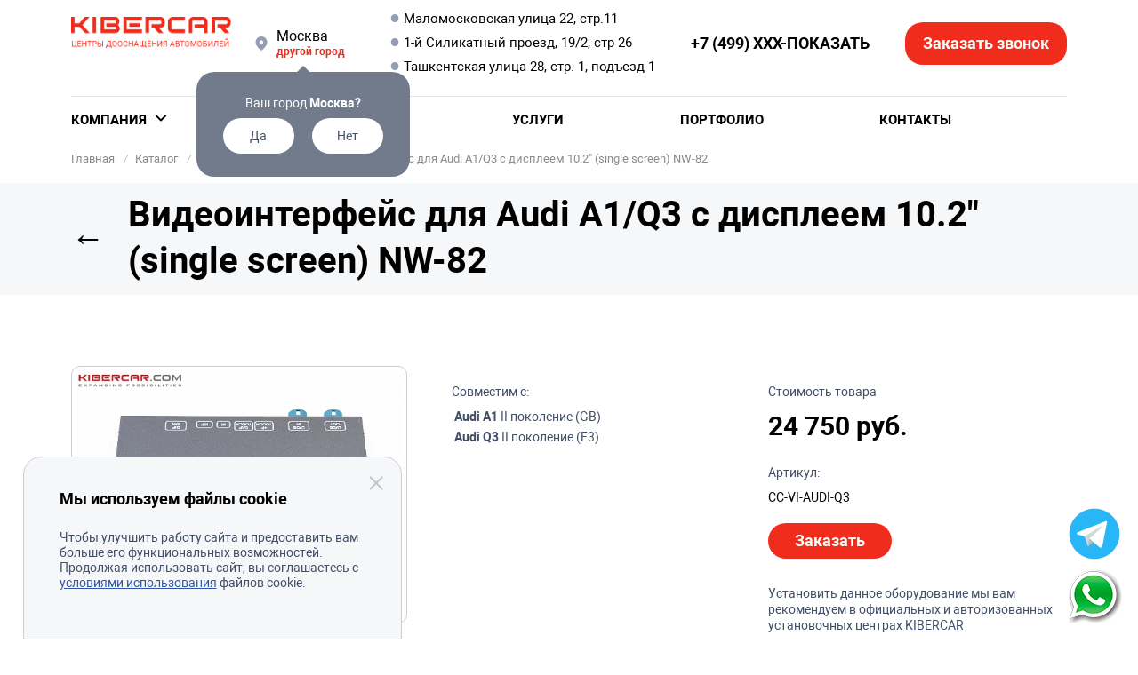

--- FILE ---
content_type: text/html; charset=UTF-8
request_url: https://www.kibercar.com/oborudovanie/videointerfeysy/videointerfeys-dlya-audi-audi-a1-q3-s-displeem-10-2-single-screen/
body_size: 27693
content:
<!DOCTYPE html>
<html lang="ru-RU">

<head>
    <title>Видеоинтерфейс для Audi A1/Q3 с дисплеем 10.2&quot; (single screen) NW-82, артикул товара CC-VI-AUDI-Q3. Купить по доступным ценам с доставкой по России</title>

    <meta name="google-site-verification" content="iVjbJ6fAnB8q1B9wwWH9o6JfnRqGQ8h7DRbe1YoXvUM" />
    <meta name="yandex-verification" content="74e8aa2136352849" />

    <meta charset="UTF-8">
    <meta http-equiv="X-UA-Compatible" content="IE=edge">
    <meta name="viewport" content="width=device-width, initial-scale=1.0">
    <meta name="description" content="Купить Видеоинтерфейс для Audi A1/Q3 с дисплеем 10.2&amp;quot; (single screen) NW-82. Цена - 24 750 руб. Большой выбор качественного автомобильного оборудования с установкой" />
<script type="text/javascript" data-skip-moving="true">(function(w, d, n) {var cl = "bx-core";var ht = d.documentElement;var htc = ht ? ht.className : undefined;if (htc === undefined || htc.indexOf(cl) !== -1){return;}var ua = n.userAgent;if (/(iPad;)|(iPhone;)/i.test(ua)){cl += " bx-ios";}else if (/Windows/i.test(ua)){cl += ' bx-win';}else if (/Macintosh/i.test(ua)){cl += " bx-mac";}else if (/Linux/i.test(ua) && !/Android/i.test(ua)){cl += " bx-linux";}else if (/Android/i.test(ua)){cl += " bx-android";}cl += (/(ipad|iphone|android|mobile|touch)/i.test(ua) ? " bx-touch" : " bx-no-touch");cl += w.devicePixelRatio && w.devicePixelRatio >= 2? " bx-retina": " bx-no-retina";var ieVersion = -1;if (/AppleWebKit/.test(ua)){cl += " bx-chrome";}else if (/Opera/.test(ua)){cl += " bx-opera";}else if (/Firefox/.test(ua)){cl += " bx-firefox";}ht.className = htc ? htc + " " + cl : cl;})(window, document, navigator);</script>


<link href="/bitrix/js/ui/design-tokens/dist/ui.design-tokens.min.css?170478042622911" type="text/css"  rel="stylesheet" />
<link href="/bitrix/js/ui/fonts/opensans/ui.font.opensans.min.css?16793807332320" type="text/css"  rel="stylesheet" />
<link href="/bitrix/js/main/popup/dist/main.popup.bundle.min.css?170478048326598" type="text/css"  rel="stylesheet" />
<link href="/bitrix/css/main/themes/blue/style.min.css?1540805322331" type="text/css"  rel="stylesheet" />
<link href="/bitrix/cache/css/s1/kibercar/page_9bdac8fb929f5c51acf3d879f32d823e/page_9bdac8fb929f5c51acf3d879f32d823e_v1.css?176673843341164" type="text/css"  rel="stylesheet" />
<link href="/bitrix/cache/css/s1/kibercar/default_544d68f37148f10ebf9d684ccb9b7248/default_544d68f37148f10ebf9d684ccb9b7248_v1.css?17667383973149" type="text/css"  rel="stylesheet" />
<link href="/bitrix/cache/css/s1/kibercar/template_dce82195eb119fc42b6386210bb6e91b/template_dce82195eb119fc42b6386210bb6e91b_v1.css?1766738397550080" type="text/css"  data-template-style="true" rel="stylesheet" />







<link href="https://www.kibercar.com/oborudovanie/videointerfeysy/videointerfeys-dlya-audi-audi-a1-q3-s-displeem-10-2-single-screen/" rel="canonical" />



<meta name="og:description" content="Купить Видеоинтерфейс для Audi A1/Q3 с дисплеем 10.2&amp;quot; (single screen) NW-82. Цена - 24 750 руб. Большой выбор качественного автомобильного оборудования с установкой" />
<meta property="og:image" content="/upload/iblock/cff/DSC_0933.jpg">    <meta name="og:title" content="Видеоинтерфейс для Audi A1/Q3 с дисплеем 10.2&quot; (single screen) NW-82, артикул товара CC-VI-AUDI-Q3. Купить по доступным ценам с доставкой по России | KIBERCAR">
    <link rel="shortcut icon" href="/favicon.ico" type="image/x-icon">
</head>

<body>

    
            <script data-skip-moving=true>
            (function(w, d, s, h, id) {
                w.roistatProjectId = id;
                w.roistatHost = h;
                var p = d.location.protocol == "https:" ? "https://" : "http://";
                var u = /^.*roistat_visit=[^;]+(.*)?$/.test(d.cookie) ? "/dist/module.js" : "/api/site/1.0/" + id + "/init?referrer=" + encodeURIComponent(d.location.href);
                var js = d.createElement(s);
                js.charset = "UTF-8";
                js.async = 1;
                js.src = p + h + u;
                var js2 = d.getElementsByTagName(s)[0];
                js2.parentNode.insertBefore(js, js2);
            })(window, document, 'script', 'cloud.roistat.com', 'd362c5f70136c03a9e49f3d6e45b1683');

            window.onRoistatAllModulesLoaded = function() {
                window.roistat.leadHunter.onAfterSubmit = function(leadData) {
                    gtag('event', 'conversion', {
                        'send_to': 'AW-702903509/wwUdCJSSloYDENXplc8C'
                    });
                    gtag('event', 'roistatLeadHunter', {
                        'event_category': 'roistat',
                        'event_label': 'LeadHunter'
                    });
                }
            };
        </script>
    
            <!-- Google Tag Manager (noscript) -->
        <noscript><iframe src="https://www.googletagmanager.com/ns.html?id=GTM-TT87DK6" height="0" width="0" style="display:none;visibility:hidden"></iframe></noscript>
        <!-- End Google Tag Manager (noscript) -->
    
    <div class="wrapper" id="kbc-wrapper">
        <header class="kbc__header" id="kbc__header">
            <div class="container">
                <!--'start_frame_cache_cxqUFT'-->
<div class="header__wrap">
    <div class="mainmenu__wrap_mobile">
        <div class="mainmenu__mobile">
            <div class="mainmenu__mobile_btn n-act">
                <span></span>
                <span></span>
                <span></span>
            </div>
        </div>
    </div>
    <div class="kbc__logo">
    <a href="/">
        <img src="/local/templates/kibercar/img/logo/kibercar.png" alt="logo">
    </a>
</div>


    <div class="new__header_city">
        <div class="new__header_city_link">
            <div class="new__header_city_name">
                <span>Москва</span>
                                    <div class="new__header_city_confirm" style="display: block">
                        <div class="city_confirm_wrap">
                            <div class="city_confirm_title">Ваш город <b>Москва?</b></div>
                            <div class="city_confirm_btn_wrap">
                                <span class="city_confirm_btn city_confirm_btn_y">Да</span>
                                <span class="city_confirm_btn city_confirm_btn_n">Нет</span>
                            </div>
                        </div>
                    </div>
                            </div>
            <div class="new__header_city_change">
                другой город
            </div>



            <div class="city_submenu_bg"></div>
            <div class="new__header_city_submenu">
                <div class="city_submenu_head">
                    <div class="city_submenu_head_cities">
                                                    <div data-id="country-1693" class="city_submenu_head_item city_submenu_head_item_active"> Россия</div>
                                            </div>
                    <div class="city_submenu_close"></div>
                </div>
                <div class="city_submenu_contain_wrap" id="header-cities">
                                            <div id="country-1693" class="city_submenu_contain city_submenu_contain_active">
                            <ul class="city_submenu_contain_list">
                                                                    <li class="city_submenu_contain_item">
                                        <input type="radio" id="38201" value="Москва" name="city" checked data-phone="+7 (499) XXX-XX-XX" data-hash="vdnkh">
                                        <label for="38201">
                                            г. Москва                                            <span></span>
                                        </label>
                                    </li>
                                                                    <li class="city_submenu_contain_item">
                                        <input type="radio" id="38202" value="Санкт-Петербург" name="city"  data-phone="+7 (812) XXX-XX-XX" data-hash="uts-kiberkar-sankt-peterburg">
                                        <label for="38202">
                                            г. Санкт-Петербург                                            <span></span>
                                        </label>
                                    </li>
                                                                    <li class="city_submenu_contain_item">
                                        <input type="radio" id="43293" value="Краснодар" name="city"  data-phone="+7 (961) XXX-XX-XX" data-hash="krasnodar">
                                        <label for="43293">
                                            г. Краснодар                                            <span></span>
                                        </label>
                                    </li>
                                                                    <li class="city_submenu_contain_item">
                                        <input type="radio" id="38219" value="Казань" name="city"  data-phone="+7 (843) XXX-XX-XX" data-hash="kazan">
                                        <label for="38219">
                                            г. Казань                                            <span></span>
                                        </label>
                                    </li>
                                                                    <li class="city_submenu_contain_item">
                                        <input type="radio" id="108855" value="Воронеж" name="city"  data-phone="+7 (473) XXX-XX-XX" data-hash="voronezh">
                                        <label for="108855">
                                            г. Воронеж                                            <span></span>
                                        </label>
                                    </li>
                                                                    <li class="city_submenu_contain_item">
                                        <input type="radio" id="139453" value="Ростов-на-Дону" name="city"  data-phone="+7 (863) 278-90-49" data-hash="">
                                        <label for="139453">
                                            г. Ростов-на-Дону                                            <span></span>
                                        </label>
                                    </li>
                                                            </ul>
                        </div>
                                    </div>
            </div>
        </div>

                    <div class="new__header_city_address">
                                    <a href="/kontakty/central/">Маломосковская улица 22, стр.11</a>
                                    <a href="/kontakty/moscow-city/">1-й Силикатный проезд, 19/2, стр 26</a>
                                    <a href="/kontakty/moskva-yugo-vostochnaya/">Ташкентская улица 28, стр. 1, подъезд 1</a>
                            </div>
        
                    <div class="new__header_city_time">
                <span>9-21 <small>(без выходных)</small> </span>
            </div>
        
                    <div class="new__header_city_phone">
                <a role="button" tabindex="0" class="header_phone_new header_phone_getphone" data-hash="vdnkh">+7 (499) XXX-ПОКАЗАТЬ</a>
            </div>
        
        <div class="kbc__header_phone">
            <div class="kbc__header_phone_link" data-hash="vdnkh">
                <span></span>
            </div>
            <div class="header_phone_bg"></div>
            <div class="header_phone">
                <div class="header_phone_wrap">
                    <div class="header_phone_title">Ваш установочный центр</div>
                    <a href="tel:+7 (499) XXX-XX-XX" class="header_phone_btn kbc__btn kbc__btn_callback" id="hedaer_phone_mobile">+7 (499) XXX-XX-XX</a>
                    <span id="headerFormLink" class="header_link" data-type="callback">Позвоните мне</span>
                                        <div class="header_phone_close">Отмена</div>
                </div>
            </div>
        </div>

        <div class="new__header_city_callback">
            <span class="new__header_city_callback_btn open-form" data-type="callback">Заказать звонок</span>
        </div>

    </div>
</div>

<div class="header__menu">
    
    <div class="mainmenu__wrap">
        <nav class="mainmenu__nav">
            <ul class="mainmenu">
                                    <li class="mainmenu__item ">
                        <a class="mainmenu__link mainmenu__link_ar" href="/company/" data-id="menu__company">Компания</a>
                                                    <span class="mainmenu__link_sub"></span>
                            <div class="submenu__wrap submenu__wrap-500">
                                <div class="container">
                                    <div class="submenu">
                                        <div class="submenu_col">
                                            <h4 class="submenu__title">Информация</h4>
                                            <ul class="submenu__list">
                                                <li class="submenu__item"><a href="/company/">О компании</a></li>
                                                <li class="submenu__item"><a href="/news/">Новости</a></li>
                                                <li class="submenu__item"><a href="/company/aktsii/">Акции</a></li>
                                                                                                <li class="submenu__item"><a href="/garanty/">Гарантия</a></li>
                                                <li class="submenu__item"><a href="/reviews/">Отзывы</a></li>
                                                <li class="submenu__item"><a href="https://fran.kibercar.com/" target="_blank" rel="nofollow">Франшиза</a></li>
                                                <li class="submenu__item">
                                                    <span class="kbc__btn--outline open-form" data-type="complaint">Пожаловаться</span>
                                                </li>
                                            </ul>
                                        </div>
                                        <div class="submenu_col">
                                            <h4 class="submenu__title">Контакты</h4>
                                            <ul class="submenu__list">
                                                <li class="submenu__item"><a href="/kontakty/">Сертифицированные установочные центры</a></li>
                                                <li class="submenu__item"><a href="/kontakty/">Представители в России</a></li>
                                            </ul>
                                        </div>
                                    </div>
                                </div>
                            </div>
                                                                                                                                            </li>
                                    <li class="mainmenu__item ">
                        <a class="mainmenu__link mainmenu__link_ar" href="/services/#services" data-id="menu__company">Направления</a>
                                                                                                                            <span class="mainmenu__link_sub"></span>
                            <div class="submenu__wrap ">
                                <div class="container">
                                    <div class="submenu">
                                                                                <div >
                                            <h4 class="submenu__title">Авторские услуги компании</h4>
                                            <ul class="submenu__list">
                                                <li class="submenu__item"><a href="https://detailing.kibercar.com" rel="nofollow" target="_blank">Ответственный детейлинг</a></li>
                                                <li class="submenu__item"><a href="https://chip.kibercar.com/" rel="nofollow" target="_blank">Чип-Тюнинг от Анатолия Лебедева</a></li>
                                                <li class="submenu__item"><a href="https://bmw.kibercar.com/" rel="nofollow" target="_blank">Оригинальное дооснащение БМВ от Алексея Фадеева</a></li>
                                                <li class="submenu__item"><a href="/services/avtorskie-okhrannye-sistemy-ot-anatoliya-zhukova/">Охранные системы от Анатолия Жукова</a></li>
                                                <li class="submenu__item"><a href="https://detcibelovnet.kibercar.com/" rel="nofollow" target="_blank">Шумоизоляция от подразделения DETCIBELOV.NET</a></li>
                                                <li class="submenu__item"><a href="/services/uluchshenie-sveta-far-bi-led-linzy/">Улучшение света фар: установка Би LED-линз последнего поколения</a></li>
                                                <li class="submenu__item"><a href="https://comtrans.kibercar.com/" rel="nofollow" target="_blank">Коммерческий транспорт</a></li>
                                                <li class="submenu__item"><a href="https://import.kibercar.com/" rel="nofollow" target="_blank">Подбор автомобиля за границей</a></li>
                                                <li class="submenu__item"><a href="/services/#services">Все продукты и услуги</a></li>

                                            </ul>
                                        </div>
                                    </div>
                                </div>
                            </div>
                                                                    </li>
                                    <li class="mainmenu__item ">
                        <a class="mainmenu__link " href="/services/" data-id="menu__company">Услуги</a>
                                                                                                                                            </li>
                                    <li class="mainmenu__item ">
                        <a class="mainmenu__link " href="/portfolio/" data-id="menu__company">Портфолио</a>
                                                                                                                                            </li>
                                    <li class="mainmenu__item ">
                        <a class="mainmenu__link " href="/kontakty/" data-id="menu__company">Контакты</a>
                                                                                                                                            </li>
                                <li class="mainmenu__item"></li>
            </ul>
        </nav>
    </div>

    <div class="header__contact-mobile">


        
            <div class="header__contact-mobile_phone">
                <a id="header-contact-mobile-phone" role="button" tabindex="0" class="header_phone_new" data-hash="vdnkh">+7 (499) XXX-ПОКАЗАТЬ</a>
            </div>
        

        <div class="header__contact-mobile_city">
            <span>Москва</span>
        </div>

                    <div class="header__contact-mobile_address">
                                    <a href="/kontakty/central/">Маломосковская улица 22, стр.11</a>
                                    <a href="/kontakty/moscow-city/">1-й Силикатный проезд, 19/2, стр 26</a>
                                    <a href="/kontakty/moskva-yugo-vostochnaya/">Ташкентская улица 28, стр. 1, подъезд 1</a>
                            </div>
        
                    <div class="header__contact-mobile__time">
                <span>9-21 <small>(без выходных)</small> </span>
            </div>
        

        <div class="header__contact-mobile__social">
            <a href="https://vk.com/kibercar" target="_blank" rel="nofollow" class="footer__vk"></a>
            <a href="https://www.instagram.com/kibercar.ru" target="_blank" rel="nofollow" class="footer__inst"></a>
            <a href="https://youtube.com/@kibercar_tv" target="_blank" rel="nofollow" class="footer__youtube"></a>
            <a href="https://rutube.ru/channel/41570006/" target="_blank" rel="nofollow" class="footer__rutube"></a>
            <a href="https://www.tiktok.com/@pasha_kibercar" target="_blank" rel="nofollow" class="footer__tiktok"></a>
            <a href="https://t.me/kibercar" target="_blank" rel="nofollow" class="footer__tg"></a>
        </div>

    </div>

</div>





<!--'end_frame_cache_cxqUFT'-->
                
                    <ul class="kbc-breadcrumb" itemscope itemtype="https://schema.org/BreadcrumbList">
				<li class="kbc-breadcrumb-item" itemprop="itemListElement" itemscope itemtype="https://schema.org/ListItem">
					
					<a href="/" title="Главная"  itemprop="item">
						<span itemprop="name">Главная</span>
						<meta itemprop="position" content="0">
					</a>
				</li>
			
				<li class="kbc-breadcrumb-item" itemprop="itemListElement" itemscope itemtype="https://schema.org/ListItem">
					<i>/</i>
					<a href="/oborudovanie/" title="Каталог"  itemprop="item">
						<span itemprop="name">Каталог</span>
						<meta itemprop="position" content="1">
					</a>
				</li>
			
				<li class="kbc-breadcrumb-item" itemprop="itemListElement" itemscope itemtype="https://schema.org/ListItem">
					<i>/</i>
					<a href="/oborudovanie/videointerfeysy/" title="Видеоинтерфейсы"  itemprop="item">
						<span itemprop="name">Видеоинтерфейсы</span>
						<meta itemprop="position" content="2">
					</a>
				</li>
			
				<li class="kbc-breadcrumb-item" itemprop="itemListElement" itemscope itemtype="https://schema.org/ListItem">
				<i>/</i>
					<p title="Видеоинтерфейс для Audi A1/Q3 с дисплеем 10.2&quot; (single screen) NW-82" itemprop="item">
						<span itemprop="name">Видеоинтерфейс для Audi A1/Q3 с дисплеем 10.2&quot; (single screen) NW-82</span>
						<meta itemprop="position" content="3">
					</p>
				</li>
			</ul>
                            </div>
        </header>


            <script data-skip-moving=true>
        window.onload = function() {
            document.addEventListener("contextmenu", function(e) {
                e.preventDefault();
            }, false);
            document.addEventListener("keydown", function(e) {
                //document.onkeydown = function(e) {
                // "I" key
                if (e.ctrlKey && e.shiftKey && e.keyCode == 73) {
                    disabledEvent(e);
                }
                // "J" key
                if (e.ctrlKey && e.shiftKey && e.keyCode == 74) {
                    disabledEvent(e);
                }
                // "S" key + macOS
                if (e.keyCode == 83 && (navigator.platform.match("Mac") ? e.metaKey : e.ctrlKey)) {
                    disabledEvent(e);
                }
                // "U" key
                if (e.ctrlKey && e.keyCode == 85) {
                    disabledEvent(e);
                }
                // "F12" key
                if (event.keyCode == 123) {
                    disabledEvent(e);
                }
            }, false);

            function disabledEvent(e) {
                if (e.stopPropagation) {
                    e.stopPropagation();
                } else if (window.event) {
                    window.event.cancelBubble = true;
                }
                e.preventDefault();
                return false;
            }
        };
    </script>
<div id="comp_7cb00567f6c6363eb75af3dc581e8aaa">


<div id="detail_loader">
    <div class="bx-catalog-element" id="bx_117848907_35908" itemscope itemtype="http://schema.org/Product">

        <div class="page__header catalog-detail__header">
            <div class="container">
                                <h1 class="page__title" id="product_name">
                    <a href="/oborudovanie/videointerfeysy/" class="page__title_back_link" target="_self">←</a>
                    Видеоинтерфейс для Audi A1/Q3 с дисплеем 10.2&quot; (single screen) NW-82                </h1>
            </div>
        </div>

        <div class="catalog-detail__info">
            <div class="container">
                <div class="row">
                    <div class="col-xxl-5 col-lg-6 col-md-12 col-16">
                        <div class="catalog-detail__gallery_wrap">
                            <div class="catalog-detail__label_wrap">
                                                                                            </div>
                            <div class="catalog-detail__gallery" >
                                                                        <div class="catalog-detail__gallery_item">
                                            <a data-fancybox="gallery" href="/upload/iblock/cff/DSC_0933.jpg" class="catalog-detail__gallery_link">
                                                <img src="/upload/resize_cache/iblock/cff/510_382_0/DSC_0933.jpg" alt="Видеоинтерфейс для Audi A1/Q3 с дисплеем 10.2&quot; (single screen) NW-82" class="catalog-detail__gallery_img">
                                            </a>
                                        </div>
                                                                        <div class="catalog-detail__gallery_item">
                                            <a data-fancybox="gallery" href="/upload/iblock/1a0/DSC_0934.jpg" class="catalog-detail__gallery_link">
                                                <img src="/upload/resize_cache/iblock/1a0/510_382_0/DSC_0934.jpg" alt="Видеоинтерфейс для Audi A1/Q3 с дисплеем 10.2&quot; (single screen) NW-82" class="catalog-detail__gallery_img">
                                            </a>
                                        </div>
                                                                        <div class="catalog-detail__gallery_item">
                                            <a data-fancybox="gallery" href="/upload/iblock/f7f/DSC_0935.jpg" class="catalog-detail__gallery_link">
                                                <img src="/upload/resize_cache/iblock/f7f/510_382_0/DSC_0935.jpg" alt="Видеоинтерфейс для Audi A1/Q3 с дисплеем 10.2&quot; (single screen) NW-82" class="catalog-detail__gallery_img">
                                            </a>
                                        </div>
                                                            </div>
                            <div class="catalog-detail__gallery_bottom">
                                                                <div class="catalog-detail__gallery_nav">
                                                                                <div class="catalog-detail__gallery_nav_item">
                                                <img src="/upload/resize_cache/iblock/cff/510_382_0/DSC_0933.jpg" alt="Видеоинтерфейс для Audi A1/Q3 с дисплеем 10.2&quot; (single screen) NW-82" class="catalog-detail__gallery_nav_img">
                                            </div>
                                                                                <div class="catalog-detail__gallery_nav_item">
                                                <img src="/upload/resize_cache/iblock/1a0/510_382_0/DSC_0934.jpg" alt="Видеоинтерфейс для Audi A1/Q3 с дисплеем 10.2&quot; (single screen) NW-82" class="catalog-detail__gallery_nav_img">
                                            </div>
                                                                                <div class="catalog-detail__gallery_nav_item">
                                                <img src="/upload/resize_cache/iblock/f7f/510_382_0/DSC_0935.jpg" alt="Видеоинтерфейс для Audi A1/Q3 с дисплеем 10.2&quot; (single screen) NW-82" class="catalog-detail__gallery_nav_img">
                                            </div>
                                                                    </div>
                            </div>
                        </div>
                    </div>
                    <div class="offset-xxl-1 col-xl-4 col-lg-5 col-md-12 col-16">
                        <div class="catalog-detail__desc">
                                                            <p class="catalog-detail__h">Совместим с:</p>
                                <div class="catalog-detail__applicability">
                                                                            <div class="catalog-detail__compatible_item">
                                                                                        <div class="catalog-detail__compatible_item_name"><b>Audi</b> <b>A1</b> II поколение (GB)</div>
                                        </div>
                                                                                                                    <div class="catalog-detail__compatible_item">
                                                                                        <div class="catalog-detail__compatible_item_name"><b>Audi</b> <b>Q3</b> II поколение (F3)</div>
                                        </div>
                                                                                                                                                </div>
                                                                                    
                                                    </div>
                    </div>
                    <div class="offset-xl-1 col-lg-5 col-md-12 col-16">
                        <div class="catalog-detail__action">

                                                            <p class="catalog-detail__h">Стоимость товара</p>
                                <div class="catalog-detail__prices">
                                                                        <div class="catalog-detail__current-price">
                                                                                    <span class="catalog-detail__price">24 750 руб.</span>
                                        
                                        
                                    </div>
                                </div>
                                
                                                        <p class="catalog-detail__h">Артикул:</p>
                            <p class="catalog-detail__vendor_code" id="vendor_code">CC-VI-AUDI-Q3</p>
                                                                                        <div class="catalog-detail__btns">
                                    <span class="catalog-detail__btn catalog-detail__btn_red open-form" id="orderProduct">Заказать</span>
                                </div>
                                                        
                            <p class="catalog-detail__h">
                                Установить данное оборудование мы вам рекомендуем в официальных и авторизованных установочных центрах <a target="_blank" href="/kontakty/" style="text-decoration: underline;">KIBERCAR</a>
                            </p>
                        </div>
                    </div>
                </div>
            </div>
        </div>

        <div class="catalog-detail__links">
            <div class="container">
                <div class="row">
                                        <div class="col-16">
                        <ul class="catalog-detail__links_list">
                            <li href="#product-info" class="catalog-detail__links_item">
                                <a href="#kbc__header" class="catalog-detail__link catalog-detail__link-active">Обзор</a>
                            </li>
                                                            <li class="catalog-detail__links_item">
                                    <a href="#product-spec" class="catalog-detail__link">Технические характеристики</a>
                                </li>
                                                                                                                                                <li class="catalog-detail__links_item">
                                    <a href="#product-air" class="catalog-detail__link">Для чего нужен видеоинтерфейс?</a>
                                </li>
                                                                                                                                        </ul>
                    </div>
                                    </div>
            </div>
        </div>

        <div class="catalog-detail__section_wrap">

                            <div id="product-spec" class="catalog-detail__section catalog-detail__spec">
                    <div class="container">
                        <div class="row">
                            <div class="col-16">
                                <h2 class="catalog-detail__head">Технические характеристики</h2>

                                <div class="kbc_accordion_warp">
                                                                            
                                                                                    <div class="kbc_accordion kbc_accordion_show">
                        <div class="kbc_accordion_head">
                            <div class="kbc_accordion_name">
                                <h3>Разъемы</h3>
                            </div>
                            <div class="kbc_accordion_btn">
                                <span></span>
                            </div>
                        </div>
                        <div class="kbc_accordion_content">
                            <div class="characteristics-product">

                                
                                                                                                                            <dl>
                                    <dt>
                                        <span>Аналоговый RGB вход                                                                                    </span>
                                    </dt>
                                    <dd>1</dd>
                                </dl>
                                                                                                                            <dl>
                                    <dt>
                                        <span>Цифровой RGB вход                                                                                    </span>
                                    </dt>
                                    <dd>1</dd>
                                </dl>
                                                                                                                            <dl>
                                    <dt>
                                        <span>CVBS (задняя камера)                                                                                    </span>
                                    </dt>
                                    <dd>1</dd>
                                </dl>
                                                                                                                            <dl>
                                    <dt>
                                        <span>CVBS (передняя камера)                                                                                    </span>
                                    </dt>
                                    <dd>1</dd>
                                </dl>
                                                                                                                            <dl>
                                    <dt>
                                        <span>AV CONTROL                                                                                    </span>
                                    </dt>
                                    <dd>1</dd>
                                </dl>
                                                                                                                            <dl>
                                    <dt>
                                        <span>POWER                                                                                    </span>
                                    </dt>
                                    <dd>1</dd>
                                </dl>
                                                                                                                            <dl>
                                    <dt>
                                        <span>LVDS IN                                                                                    </span>
                                    </dt>
                                    <dd>1</dd>
                                </dl>
                                                                                                                            <dl>
                                    <dt>
                                        <span>LVDS OUT                                                                                    </span>
                                    </dt>
                                    <dd>1</dd>
                                </dl>
                                                                                                                            <dl>
                                    <dt>
                                        <span>4P TOUCH                                                                                    </span>
                                    </dt>
                                    <dd>1</dd>
                                </dl>
                                                                                                                            <dl>
                                    <dt>
                                        <span>CAP TOUCH                                                                                    </span>
                                    </dt>
                                    <dd>1</dd>
                                </dl>
                                                                                </div>
                        </div>
                    </div>
                                    </div>
                </div>
        </div>
    </div>
</div>




    <div class="catalog-detail__section catalog-detail__product" id="product-air">
        <div class="container">
            <div class="row">
                <div class="col-md-12 col-16">
                    <div class="catalog-detail__head">
                        <h2>Для чего нужен видеоинтерфейс?</h2>
                    </div>
                </div>
                            </div>
            <div class="row">
                <div class="col-xl-7 col-lg-8 col-md-12 col-16">
                    <img data-lazyload-dont-hide data-lazyload-src="/upload/iblock/239/VI.png" alt="" style="max-width: 100%" v-bx-lazyload src="/images/1x1.png">
                    <p class="catalog-detail__airtouch_desc">
 <noindex><b>Видеоинтерфейс</b> предназначен для расширения мультимедийных возможностей оригинальных систем автомобилей</noindex>
</p>                </div>
                <div class="offset-xl-1 col-lg-8 col-16">
                    <p class="catalog-detail__airtouch_h">
 <noindex>
	Дополнение для вашего автомобиля </noindex>
</p>
<p class="catalog-detail__airtouch_p">
	 Видеоинтерфейс позволит наполнить штатную мультимедийную систему автомобиля дополнительным функционалом. Принцип работы блока предельно прост – к нему подключаются дополнительные источники видео, например, камеры заднего вида, навигационные блоки, игровые или сервисные приставки, а затем их сигнал выводится на мультимедийный центр автомобиля. Стоит уточнить, что для каждого автомобиля видеоинтерфейсный адаптер подбирается в строго индивидуальном порядке, так как головные устройства автомобильных брендов проектируется по-разному. Каждый интерфейс в нашей компании собран в соответствии с высокими технологическими требованиями.
</p>


<!--

<p class="catalog-detail__airtouch_h">
	 К видеоинтерфейсу можно подключить:
</p>
<ul class="catalog-detail__airtouch_list">
	<li><b><a target="_blank" href="https://www.kibercar.com/product/airtouchperformance/"><span style="background-color: #ff3333; color: #ffffff;"><u>AirTouch Performance</u></span></a></b> – мультимедийно-навигационный блок на базе Android,</li>
	<li><b><a target="_blank" href="https://www.kibercar.com/services/ustanovka-sistemy-krugovogo-obzora-360/"><span style="background-color: #ff3333; color: #ffffff;"><u>Камеры</u></span></a></b> заднего, переднего и кругового обзора,</li>
	<li>И <span style="background-color: #ff3333; color: #ffffff;"><a target="_blank" href="https://www.kibercar.com/services/"><u><b>множество дру</b></u></a></span><span style="background-color: #ff3333; color: #ffffff;"><a target="_blank" href="https://www.kibercar.com/services/"></a></span><span style="background-color: #ff3333; color: #ffffff;"><a target="_blank" href="https://www.kibercar.com/services/"><u><b>гих</b></u></a></span> полезных устройств.</li>
</ul>

-->                </div>
            </div>
                            <div class="row">
                    <div class="col-16">
                        <div class="catalog-detail__airtouch_f">
                            <noindex>Чтобы узнать, какой интерфейс подходит вашему головному устройству рекомендуем обратиться к нашим специалистам по телефону или в сообщениях</noindex>                        </div>
                    </div>
                </div>
                    </div>
    </div>





    <div class="catalog-detail__section catalog-detail__same">
        <div class="container">
            <div class="row">
                <div class="col-16">
                    <div class="catalog-detail__head">
                        <h2>Похожие товары</h2>
                    </div>
                </div>
            </div>
            <div class="row">
                <div class="col-16">
                    <div class="row main-catalog__wrap">
                                                    <div class="main-catalog__item">
                                <a href="/oborudovanie/videointerfeysy/videointerfeys-dlya-mercedes-benz-s-klass-w223/" class="main-catalog__img" target="_self">
                                    <img src="/upload/resize_cache/iblock/9f3/pagz127g1ctt7x2fxnfmevvo8potbmih/220_160_0/1.jpg" alt="Видеоинтерфейс для Mercedes-Benz S-Класс (W223)">
                                </a>
                                <a href="/oborudovanie/videointerfeysy/videointerfeys-dlya-mercedes-benz-s-klass-w223/" class="main-catalog__title" target="_self">Видеоинтерфейс для Mercedes-Benz S-Класс (W223)</a>
                                <div class="main-catalog__price">40 000 руб.</div>
                                                                <div class="main-catalog__btns">
                                    <a href="/oborudovanie/videointerfeysy/videointerfeys-dlya-mercedes-benz-s-klass-w223/" class="main-catalog__bay kbc__btn kbc__btn_gray" target="_self">Подробнее</a>
                                </div>
                            </div>
                                                    <div class="main-catalog__item">
                                <a href="/oborudovanie/videointerfeysy/videointerfeys-dlya-tahoe-2022/" class="main-catalog__img" target="_self">
                                    <img src="/upload/resize_cache/iblock/185/ir13fgyl9dzfawfs9rw1rcb56bn3d6tq/220_160_0/3.jpg" alt="Видеоинтерфейс для Chevrolet Tahoe 2022">
                                </a>
                                <a href="/oborudovanie/videointerfeysy/videointerfeys-dlya-tahoe-2022/" class="main-catalog__title" target="_self">Видеоинтерфейс для Chevrolet Tahoe 2022</a>
                                <div class="main-catalog__price">28 595 руб.</div>
                                                                <div class="main-catalog__btns">
                                    <a href="/oborudovanie/videointerfeysy/videointerfeys-dlya-tahoe-2022/" class="main-catalog__bay kbc__btn kbc__btn_gray" target="_self">Подробнее</a>
                                </div>
                            </div>
                                                    <div class="main-catalog__item">
                                <a href="/oborudovanie/videointerfeysy/videointerfeys-dlya-podklyucheniya-kzv-i-sistemy-360-k-vw-tiguan-golf-touran-terramont-dlya-erana-8-/" class="main-catalog__img" target="_self">
                                    <img src="/upload/resize_cache/iblock/74b/2eorig8s8wv599a0ml6138tg3uzgrawb/220_160_0/3.jpg" alt="Видеоинтерфейс для подключения КЗВ и системы 360 к VW Tiguan, Golf, Touran, Terramont (для эрана 8') HG-86 ">
                                </a>
                                <a href="/oborudovanie/videointerfeysy/videointerfeys-dlya-podklyucheniya-kzv-i-sistemy-360-k-vw-tiguan-golf-touran-terramont-dlya-erana-8-/" class="main-catalog__title" target="_self">Видеоинтерфейс для подключения КЗВ и системы 360 к VW Tiguan, Golf, Touran, Terramont (для эрана 8') HG-86 </a>
                                <div class="main-catalog__price">16 115 руб.</div>
                                                                <div class="main-catalog__btns">
                                    <a href="/oborudovanie/videointerfeysy/videointerfeys-dlya-podklyucheniya-kzv-i-sistemy-360-k-vw-tiguan-golf-touran-terramont-dlya-erana-8-/" class="main-catalog__bay kbc__btn kbc__btn_gray" target="_self">Подробнее</a>
                                </div>
                            </div>
                                                    <div class="main-catalog__item">
                                <a href="/oborudovanie/videointerfeysy/videointerfeys-dlya-lexus-ts-qd-82-tip-2/" class="main-catalog__img" target="_self">
                                    <img src="/upload/resize_cache/iblock/6aa/ph8e9hbsxophu2s8kpscjymtgqhc6mu6/220_160_0/1.jpg" alt="Видеоинтерфейс для Lexus TS QD-82 (тип 2)">
                                </a>
                                <a href="/oborudovanie/videointerfeysy/videointerfeys-dlya-lexus-ts-qd-82-tip-2/" class="main-catalog__title" target="_self">Видеоинтерфейс для Lexus TS QD-82 (тип 2)</a>
                                <div class="main-catalog__price">47 025 руб.</div>
                                                                <div class="main-catalog__btns">
                                    <a href="/oborudovanie/videointerfeysy/videointerfeys-dlya-lexus-ts-qd-82-tip-2/" class="main-catalog__bay kbc__btn kbc__btn_gray" target="_self">Подробнее</a>
                                </div>
                            </div>
                                            </div>
                </div>
            </div>
        </div>
    </div>
    







</div>

<section class="main-promo ">
    <div class="container">
        <a target="_blank" href="/services/q-link-pro/" class="promo_android">
        </a>
    </div>
</section>

<div class="catalog-detail__dialogs">
    <div class="catalog-detail__close-bg"></div>
    <div class="catalog-detail__all-models_wrap">
        <div class="catalog-detail__all-models">
            <div class="catalog-detail__all-models_wd">
                <div class="catalog-detail__all-models_close"></div>
                <div class="catalog-detail__all-models_h">Список совместимостей</div>
                <div class="catalog-detail__all-models_p">для Видеоинтерфейс для Audi A1/Q3 с дисплеем 10.2&quot; (single screen) NW-82</div>
                <div class="catalog-detail__applicability catalog-detail__applicability_dialog">
                                            <div class="catalog-detail__compatible_item">
                                                        <div class="catalog-detail__compatible_item_name"><b>Audi</b> <b>A1</b> II поколение (GB)</div>
                        </div>
                                            <div class="catalog-detail__compatible_item">
                                                        <div class="catalog-detail__compatible_item_name"><b>Audi</b> <b>Q3</b> II поколение (F3)</div>
                        </div>
                                    </div>
            </div>
        </div>
    </div>
</div>

<meta itemprop="name" content="Видеоинтерфейс для Audi A1/Q3 с дисплеем 10.2&quot; (single screen) NW-82" />
<meta itemprop="category" content="Видеоинтерфейсы" />
    <span itemprop="offers" itemscope itemtype="http://schema.org/Offer">
        <meta itemprop="price" content="24750" />
        <meta itemprop="priceCurrency" content="RUB" />
        <link itemprop="availability" href="http://schema.org/InStock" />
    </span>
</div>
</div>

					</div>    
    <footer class="kbc__footer__new">
        <div class="footer__main">
            <div class="container">
                <div class="footer__block1">
                    <div class="footer__logo">
                        <div class="kbc__logo_footer">
    <a href="/">
        <img src="/local/templates/kibercar/img/logo/kibercar.png" alt="logo">
    </a>
</div>                    </div>
                    <div class="footer__reward">
                        <img src="/img/foot-img.png" alt="">
                        <div class="footer__rewardtext">Победитель международного конкурса "Лучшие товары и Услуги" ГЕММА</div>
                    </div>
                    <div class="footer__search">
                        <div class="kbc__footer_search">
    <form action="/search/index.php">
        <input type="text" name="q" placeholder="Поиск">
        <input type="submit" value="Поиск" />
    </form>
</div>                    </div>
                </div>

                <div class="footer__block2">
                    <div class="foorter__menu">
                        
    <div class="kbc__footer_menu_wrap">
        <ul class="kbc__footer_menu_new">
                            <li><a href="/news/">Новости</a></li>
                                            <li><a href="/company/aktsii/">Акции</a></li>
                                            <li><a href="/reviews/">Отзывы</a></li>
                                            <li><a href="/oborudovanie/">Товары</a></li>
                                            <li><a href="/docs/">Документация и инструкции</a></li>
                                            <li><a href="/garanty/">Гарантия</a></li>
                                            <li><a href="/company/carrier/">Вакансии</a></li>
                                    <li><a href="https://fran.kibercar.com/" target="_blank" rel="nofollow">Франшиза</a></li>
                                            <li><a href="/kontakty/">Контакты</a></li>
                                            <li><a href="/privacy_policy.php">Политика о конфиденциальности</a></li>
                                            <li><a href="/payment_information.php">Платежная информация</a></li>
                                            <li><a href="/user_agreement.php">Пользовательское соглашение</a></li>
                                            <li><a href="/oferta.php">Договор-оферта</a></li>
                                            <li><a href="/sitemap/">Карта сайта</a></li>
                            
            <li><a class="open-form" data-type="getPrice" href="#">Оптовые продажи</a></li>
        </ul>
    </div>
                    </div>

                    <!--'start_frame_cache_JAeBhx'--><div class="footer__ucinfo">
    <div class="footer__ucinfo_block footer__city_address">
        <div class="footer__city_address_txt">
            Москва,
            Маломосковская улица 22, стр.11                </div>
        <div class="footer__city_address_btn">
            <a href="/kontakty/" target="_self">Другие установочные центры ></a>
        </div>
    </div>

            <div class="footer__ucinfo_block footer__city__phone">
            <a role="button" tabindex="0" class="footer_phone_new" data-hash="moscow-city">+7 (499) XXX-ПОКАЗАТЬ</a>
        </div>
    

            <div class="footer__ucinfo_block footer__city_time">
            <span>9-21 (без выходных) </span>
        </div>
    
</div>



<!--'end_frame_cache_JAeBhx'-->
                    <div class="footer__btns">
                        <span id="footerFormBtn" class="kbc__footer_callback open-form" data-type="callback">Заказать обратный звонок</span>
                        <div class="footer__social">
                            <a href="https://vk.com/kibercar" target="_blank" rel="nofollow" class="footer__vk"></a>
                            <a href="https://www.instagram.com/kibercar.ru" target="_blank" rel="nofollow" class="footer__inst"></a>
                            <a href="https://youtube.com/@kibercar_tv" target="_blank" rel="nofollow" class="footer__youtube"></a>
                            <a href="https://rutube.ru/channel/41570006/" target="_blank" rel="nofollow" class="footer__rutube"></a>
                            <a href="https://www.tiktok.com/@pasha_kibercar" target="_blank" rel="nofollow" class="footer__tiktok"></a>
                            <a href="https://t.me/kibercar" target="_blank" rel="nofollow" class="footer__tg"></a>
                        </div>
                    </div>
                </div>
            </div>
        </div>
        <div class="footer__copyright">
            <div class="container">
                <div class="footer__copyright_info footer__copyright_info--mts">
                    Компания <span>KIBERCAR</span> является официальным партнером компании <span>МТС</span> по направлению connected cars. С партнерским тарифом <span>«АвтоМультимедиа»</span> от МТС и KIBERCAR вы можете ознакомиться <a href="/avto-multimedia/" target="_blank" style="text-decoration: underline">здесь</a>.
                </div>
                <div class="footer__copyright_info">
                    Наши установочные центры находятся в городах Москва, Санкт Петербург, Краснодар, Казань, Воронеж, Ростов-на-Дону.<br>Обращаем ваше внимание на то, что вся информация носит исключительно информационный характер и ни при каких условиях не является публичной офертой, определяемой положениями Статьи 437 (2) Гражданского кодекса РФ. Технические характеристики, программное обеспечение, конструктивные особенности, комплектация могут быть изменены в целях усовершенствования продуктов без предварительного уведомления.

                    <div class="footer__contact" itemscope="" itemtype="http://schema.org/Organization">
                        <span itemprop="name">KIBERCAR</span>
                        Контакты:
                        <div itemprop="address" itemscope="" itemtype="http://schema.org/PostalAddress">
                            Адрес:
                            <span itemprop="streetAddress">Маломосковская улица 22, стр.11</span>
                            <span itemprop="postalCode">129626</span>
                            <span itemprop="addressLocality">Москва</span>,
                        </div>
                        Телефон:<span itemprop="telephone">+7 (499) 444-08-29</span>,
                        Электронная почта: <span itemprop="email">support@kibercar.ru</span>
                    </div>
                </div>
            </div>
        </div>
    </footer>

    <span id="openAutoForm" style="display:none" class="open-form" data-type="auto"></span>
    <span id="openGetLeadForm" style="display:none" class="open-form" data-type="getlead"></span>

    <div class="dialogs">
        <div class="close-bg"></div>
        <div class="vertical-align-table">
            <div class="vertical-align-row">
                <div class="vertical-align">
                    <div class="popup callback-popup">
                        <div class="form-box">
                            <div class="close"></div>
                            <div class="h">Оставьте свои контакты – и наш консультант <br>свяжется с вами в течение 15 минут!</div>
                            
<div id="call-phone-wrap">

</div>

                        </div>
                    </div>
                    <div class="popup getlead-popup">
                        <div class="form-box">
                            <div class="close"></div>
                            
<div class="getlead__wrap">

    <span class="getlead__h1">У Вас остались вопросы? Мы можем ответить на них</span>
    <p class="getlead__p">Мы свяжемся с вами и ответим на любые возникшие вопросы!</p>

    <form action="#" class="video-form">
        <div class="video-form__field">
            <input type="tel" class="video-form__input" placeholder="+7 XXX-XXX-XX-XX" name="phone" autocomplete="off" data-required="true" />
        </div>

        <div class="video-form__info" style="margin-top:30px;">
            <div class="form__check form__field">
                <input type="checkbox" id="checkM4" data-required="true" name="checkM4" checked>
                <label for="checkM4">Я ознакомлен с <a target="_blank" href="/privacy_policy.php">политикой конфиденциальности</a> и согласен с правилами оказания услуг и обработкой персональных данных</label>
            </div>
        </div>

        <div class="video-form__field">
            <input type="hidden" name="sessid" id="sessid" value="249fc6cf5bb7895e919f98debe4f8834" />            <label>&nbsp;</label>
            <button class="page_form__btn" type="submit">ЗАКАЗАТЬ ЗВОНОК</button>
        </div>


    </form>
</div>


                        </div>
                    </div>
                    <div class="popup orderProduct-popup">
                        <div class="form-box">
                            <div class="close"></div>
                            <div class="h">Пожалуйста, оставьте контактные данные,<br>мы свяжемся с вами!</div>
                            
<form method="POST" name="_form" class="order-form kibercar-form">
    <input type="hidden" name="sessid" id="sessid_1" value="249fc6cf5bb7895e919f98debe4f8834" />    <input name="event" type="hidden" value="call_phone">

    <input type="text" name="user_name" placeholder="Ваше имя" class="inp-1" value="" size="48" data-required="true" />
    <input type="tel" name="phone" placeholder="Телефон" class="phone-inp inp-2" value="" data-required="true" />

    <input class="city-input-hd city-mask" type="text" placeholder="Город" name="city_prop" autocomplete="off">

    <textarea name="msg" id="ORDER_MESSAGE" cols="30" rows="10" class="message-mask" placeholder="Комментарий"></textarea>

    <div class="main-form-private">
        <div class="form__check form__field">
            <input type="checkbox" id="checkM1" data-required="true" name="checkM1" checked>
            <label for="checkM1">Я ознакомлен с <a target="_blank" href="/privacy_policy.php">политикой конфиденциальности</a> и согласен с правилами оказания услуг и обработкой персональных данных</label>
        </div>
    </div>

    <input type="submit" name="submit" value="Оформить заказ" />

</form>                        </div>
                    </div>
                    <div class="popup complaint-popup">
                        <div class="form-box">
                            <div class="close"></div>
                            
<div class="complaint__wrap">
    <h4 class="complaint__title">Оставить жалобу</h4>

    <p class="complaint__description">В случае возникновения претензий, связанных с качеством выполненных работ, вы можете обратиться напрямую руководителю клиентской службы</p>

    <div class="complaint__supervisor">
        <div class="complaint-supervisor__img">
            <img src="/img/supervisor.jpg" alt="">
        </div>
        <div class="complaint-supervisor__text">
            <span class="complaint-supervisor__name">Дмитрий Шеин</span>
            <span class="complaint-supervisor__position">Руководитель клиентской службы</span>
            <a href="tel:+79296635466" class="complaint-supervisor__phone complaint-supervisor__link">Позвонить: +7 929 663 54-66</a>
            <a href="mailto:shein@kibercar.ru" class="complaint-supervisor__email complaint-supervisor__link">email: shein@kibercar.ru</a>
        </div>
    </div>

    <form action="#" class="complaint__form" enctype="multipart/form-data">
        <h4 class="complaint-form__title">Связаться с руководством</h4>
        <p class="complaint-form__desc">Также вы можете оставить претензию нашему руководителю, заполнив форму ниже.</p>

        <div class="complaint-form__filed">
            <input data-required="true" name="fio" type="text" class="complaint-form__control" placeholder="Ваши Фамилия Имя и Отчество">
        </div>

        <div class="complaint-form__filed complaint-form__filed-2">
            <input data-required="true" type="tel" name="phone" placeholder="Телефон" value="" class="complaint-form__control" />
        </div>

        <div class="complaint-form__filed complaint-form__filed-2">
            <input name="email" type="email" class="complaint-form__control" placeholder="Ваш email">
        </div>

        <div class="complaint-form__filed">
            <textarea data-required="true" name="msg" placeholder="Сообщение" id="" cols="30" rows="5" class="complaint-form__control"></textarea>
        </div>

        <div class="complaint-form__filed complaint-form__filed-2">
            <label class="complaint-form__file">
                <input name="file" type="file" class="complaint-form__control" id="complaint-file" aria-label="File browser example">
                <span class="complaint-form__file-custom" title="Добавить фотографию"></span>
            </label>
        </div>

        <div class="complaint-form__filed">
            <div class="form__check form__field">
                <input type="checkbox" id="checkM9" data-required="true" name="checkM9" checked>
                <label for="checkM9">Я ознакомлен с <a target="_blank" href="/privacy_policy.php">политикой конфиденциальности</a> и согласен с правилами оказания услуг и обработкой персональных данных</label>
            </div>
        </div>

        <div class="complaint-form__filed complaint-form__filed-2">
            <button type="submit" class="complaint-form__submit">Отправить сообщение</button>
        </div>

    </form>

</div>                        </div>
                    </div>
                                        <div class="popup region-popup">
                        <div class="form-box">
                            <div class="close"></div>
                                                    </div>
                    </div>
                    <div class="popup getPrice-popup">
                        <div class="form-box">
                            <div class="close"></div>
                            <div class="h">Запрос на оптовые цены</div>

                            <form method="POST" class="get-price-form kibercar-form" name="_form">
    <input type="hidden" name="sessid" id="sessid_2" value="249fc6cf5bb7895e919f98debe4f8834" />    <input name="event" type="hidden" value="call_phone">
    <input type="text" name="inn" placeholder="ИНН" class="inp-1" value="" size="48" data-required="true" autocomplete="off" />
    <input type="text" name="comp_name" placeholder="Название компании" class="inp-1" value="" size="48" data-required="true" autocomplete="off" />
    <input type="text" name="contact_face" placeholder="Контактное лицо" class="inp-1" value="" size="48" data-required="true" autocomplete="off" />

    <input class="city-input-hd city-mask" type="text" placeholder="Город" name="city_prop" autocomplete="off">

    <input type="tel" name="phone" placeholder="Контактный телефон" class="inp-2" value="" size="48" data-required="true" autocomplete="off" />
    <input type="text" name="contact_email" placeholder="Контактный e-mail" class="inp-3" value="" size="48" data-required="true" autocomplete="off" />

    <textarea name="contact_msg" id="" cols="30" rows="10" placeholder="Комментарий"></textarea>

    <div class="form__check form__field">
        <input type="checkbox" id="checkM10" data-required="true" name="checkM10" checked>
        <label for="checkM10">Я ознакомлен с <a target="_blank" href="/privacy_policy.php">политикой конфиденциальности</a> и согласен с правилами оказания услуг и обработкой персональных данных</label>
    </div>

    <input type="submit" name="submit" value="Отправить запрос" />


</form>                        </div>
                    </div>

                    <div class="popup auto-popup">
                        <div class="form-box">
                            <div class="close"></div>
                            
<div class="autopopup__wrap">
    <h4 class="autopopup__title">Помогите нам более подробно вас проконсультировать</h4>

    <ul id="autopopup-accordion" class="autopopup__accordion">
        <li class="autopopup__open" id="autopopup-brand">
            <div class="autopopup__link">
                <span class="autopopup__link-desc">Выберите марку вашего авто </span>
                <span class="autopopup__link-title">
                    Выберите марку вашего авто
                </span>
                <i class="fa fa-chevron-right"></i>
            </div>
            <ul class="autopopup__submenu" style="overflow: hidden; display: grid;">
                                    <li>
                        <span data-value="116949" data-model-empty="855814" data-amo="855812" data-name="Aion">
                            Aion                        </span>
                    </li>
                                    <li>
                        <span data-value="125596" data-model-empty="856601" data-amo="856599" data-name="Aito">
                            Aito                        </span>
                    </li>
                                    <li>
                        <span data-value="22144" data-model-empty="856121" data-amo="856115" data-name="Aston Martin">
                            Aston Martin                        </span>
                    </li>
                                    <li>
                        <span data-value="22145" data-model-empty="853204" data-amo="853756" data-name="Audi">
                            Audi                        </span>
                    </li>
                                    <li>
                        <span data-value="125599" data-model-empty="856609" data-amo="856607" data-name="Avatr">
                            Avatr                        </span>
                    </li>
                                    <li>
                        <span data-value="123264" data-model-empty="856513" data-amo="856511" data-name="BAIC">
                            BAIC                        </span>
                    </li>
                                    <li>
                        <span data-value="22134" data-model-empty="853214" data-amo="853754" data-name="Bentley">
                            Bentley                        </span>
                    </li>
                                    <li>
                        <span data-value="22146" data-model-empty="853246" data-amo="853752" data-name="BMW">
                            BMW                        </span>
                    </li>
                                    <li>
                        <span data-value="125601" data-model-empty="856615" data-amo="856613" data-name="BYD">
                            BYD                        </span>
                    </li>
                                    <li>
                        <span data-value="22133" data-model-empty="853260" data-amo="853750" data-name="Cadillac">
                            Cadillac                        </span>
                    </li>
                                    <li>
                        <span data-value="88670" data-model-empty="853264" data-amo="853748" data-name="Changan">
                            Changan                        </span>
                    </li>
                                    <li>
                        <span data-value="44905" data-model-empty="853278" data-amo="853746" data-name="Chery">
                            Chery                        </span>
                    </li>
                                    <li>
                        <span data-value="22137" data-model-empty="853284" data-amo="853744" data-name="Chevrolet">
                            Chevrolet                        </span>
                    </li>
                                    <li>
                        <span data-value="22149" data-model-empty="853288" data-amo="853742" data-name="Dodge">
                            Dodge                        </span>
                    </li>
                                    <li>
                        <span data-value="44904" data-model-empty="853296" data-amo="853740" data-name="EXEED">
                            EXEED                        </span>
                    </li>
                                    <li>
                        <span data-value="123504" data-model-empty="856529" data-amo="856527" data-name="FAW">
                            FAW                        </span>
                    </li>
                                    <li>
                        <span data-value="22150" data-model-empty="853306" data-amo="853738" data-name="Ford">
                            Ford                        </span>
                    </li>
                                    <li>
                        <span data-value="114069" data-model-empty="855746" data-amo="855744" data-name="GAC">
                            GAC                        </span>
                    </li>
                                    <li>
                        <span data-value="44903" data-model-empty="853316" data-amo="853714" data-name="Geely">
                            Geely                        </span>
                    </li>
                                    <li>
                        <span data-value="37711" data-model-empty="853328" data-amo="853712" data-name="Genesis">
                            Genesis                        </span>
                    </li>
                                    <li>
                        <span data-value="173202" data-model-empty="860589" data-amo="860593" data-name="GMC">
                            GMC                        </span>
                    </li>
                                    <li>
                        <span data-value="44902" data-model-empty="853340" data-amo="853710" data-name="Haval">
                            Haval                        </span>
                    </li>
                                    <li>
                        <span data-value="125605" data-model-empty="856625" data-amo="856623" data-name="HiPhi">
                            HiPhi                        </span>
                    </li>
                                    <li>
                        <span data-value="22151" data-model-empty="858965" data-amo="858963" data-name="Honda">
                            Honda                        </span>
                    </li>
                                    <li>
                        <span data-value="110007" data-model-empty="854430" data-amo="854428" data-name="Hongqi">
                            Hongqi                        </span>
                    </li>
                                    <li>
                        <span data-value="22125" data-model-empty="853350" data-amo="853708" data-name="Hyundai">
                            Hyundai                        </span>
                    </li>
                                    <li>
                        <span data-value="22154" data-model-empty="853376" data-amo="853706" data-name="Infiniti">
                            Infiniti                        </span>
                    </li>
                                    <li>
                        <span data-value="114066" data-model-empty="855794" data-amo="855792" data-name="JAC">
                            JAC                        </span>
                    </li>
                                    <li>
                        <span data-value="114008" data-model-empty="855802" data-amo="855800" data-name="Jaecoo">
                            Jaecoo                        </span>
                    </li>
                                    <li>
                        <span data-value="22155" data-model-empty="853392" data-amo="853704" data-name="Jaguar">
                            Jaguar                        </span>
                    </li>
                                    <li>
                        <span data-value="22156" data-model-empty="853402" data-amo="853702" data-name="Jeep">
                            Jeep                        </span>
                    </li>
                                    <li>
                        <span data-value="114070" data-model-empty="854860" data-amo="854858" data-name="Jetour">
                            Jetour                        </span>
                    </li>
                                    <li>
                        <span data-value="136678" data-model-empty="856911" data-amo="856903" data-name="Kaiyi">
                            Kaiyi                        </span>
                    </li>
                                    <li>
                        <span data-value="22122" data-model-empty="853414" data-amo="853700" data-name="Kia">
                            Kia                        </span>
                    </li>
                                    <li>
                        <span data-value="29872" data-model-empty="855953" data-amo="855951" data-name="Lamborghini">
                            Lamborghini                        </span>
                    </li>
                                    <li>
                        <span data-value="22157" data-model-empty="853432" data-amo="853698" data-name="Land Rover">
                            Land Rover                        </span>
                    </li>
                                    <li>
                        <span data-value="20906" data-model-empty="853452" data-amo="853696" data-name="Lexus">
                            Lexus                        </span>
                    </li>
                                    <li>
                        <span data-value="113004" data-model-empty="854756" data-amo="854754" data-name="LiXiang">
                            LiXiang                        </span>
                    </li>
                                    <li>
                        <span data-value="123262" data-model-empty="856519" data-amo="856517" data-name="Lotus">
                            Lotus                        </span>
                    </li>
                                    <li>
                        <span data-value="123958" data-model-empty="856543" data-amo="856541" data-name="Lynk & Co">
                            Lynk & Co                        </span>
                    </li>
                                    <li>
                        <span data-value="128407" data-model-empty="856695" data-amo="856693" data-name="M-Hero">
                            M-Hero                        </span>
                    </li>
                                    <li>
                        <span data-value="22119" data-model-empty="856125" data-amo="856117" data-name="Maserati">
                            Maserati                        </span>
                    </li>
                                    <li>
                        <span data-value="22160" data-model-empty="853526" data-amo="853692" data-name="Mazda">
                            Mazda                        </span>
                    </li>
                                    <li>
                        <span data-value="20905" data-model-empty="853510" data-amo="853694" data-name="Mercedes-Benz">
                            Mercedes-Benz                        </span>
                    </li>
                                    <li>
                        <span data-value="22159" data-model-empty="853536" data-amo="853690" data-name="MINI">
                            MINI                        </span>
                    </li>
                                    <li>
                        <span data-value="22162" data-model-empty="853544" data-amo="853688" data-name="Mitsubishi">
                            Mitsubishi                        </span>
                    </li>
                                    <li>
                        <span data-value="22163" data-model-empty="857869" data-amo="857867" data-name="Nissan">
                            Nissan                        </span>
                    </li>
                                    <li>
                        <span data-value="98163" data-model-empty="853814" data-amo="853810" data-name="OMODA">
                            OMODA                        </span>
                    </li>
                                    <li>
                        <span data-value="128408" data-model-empty="856699" data-amo="856697" data-name="Polar Stone">
                            Polar Stone                        </span>
                    </li>
                                    <li>
                        <span data-value="22166" data-model-empty="853560" data-amo="853686" data-name="Porsche">
                            Porsche                        </span>
                    </li>
                                    <li>
                        <span data-value="22121" data-model-empty="856103" data-amo="856095" data-name="Rolls-Royce">
                            Rolls-Royce                        </span>
                    </li>
                                    <li>
                        <span data-value="24413" data-model-empty="853574" data-amo="853684" data-name="Skoda">
                            Skoda                        </span>
                    </li>
                                    <li>
                        <span data-value="110005" data-model-empty="854424" data-amo="854420" data-name="Skywell">
                            Skywell                        </span>
                    </li>
                                    <li>
                        <span data-value="105655" data-model-empty="853886" data-amo="853884" data-name="Tank">
                            Tank                        </span>
                    </li>
                                    <li>
                        <span data-value="171241" data-model-empty="860611" data-amo="860609" data-name="Tenet">
                            Tenet                        </span>
                    </li>
                                    <li>
                        <span data-value="73067" data-model-empty="853584" data-amo="853682" data-name="Tesla">
                            Tesla                        </span>
                    </li>
                                    <li>
                        <span data-value="22129" data-model-empty="853608" data-amo="853680" data-name="Toyota">
                            Toyota                        </span>
                    </li>
                                    <li>
                        <span data-value="22126" data-model-empty="853632" data-amo="853678" data-name="Volkswagen">
                            Volkswagen                        </span>
                    </li>
                                    <li>
                        <span data-value="22170" data-model-empty="853652" data-amo="853676" data-name="Volvo">
                            Volvo                        </span>
                    </li>
                                    <li>
                        <span data-value="105110" data-model-empty="853894" data-amo="853892" data-name="Voyah">
                            Voyah                        </span>
                    </li>
                                    <li>
                        <span data-value="113365" data-model-empty="854788" data-amo="854786" data-name="Zeekr">
                            Zeekr                        </span>
                    </li>
                                    <li>
                        <span data-value="111074" data-model-empty="856467" data-amo="856465" data-name="Москвич">
                            Москвич                        </span>
                    </li>
                            </ul>
        </li>
        <li id="autopopup-model">
            <div class="autopopup__link autopopup__link-disabled">
                <span class="autopopup__link-desc">Модель </span>
                <span class="autopopup__link-title">
                    Модель
                </span>
                <i class="fa fa-chevron-right"></i>
            </div>
        </li>
        <li id="autopopup-year">
            <div class="autopopup__link autopopup__link-disabled">Год выпуска<i class="fa fa-chevron-right"></i></div>
            <ul class="autopopup__submenu" style="display: none;">
                                    <li>
                        <span data-value="2026">
                            2026                        </span>
                    </li>
                                    <li>
                        <span data-value="2025">
                            2025                        </span>
                    </li>
                                    <li>
                        <span data-value="2024">
                            2024                        </span>
                    </li>
                                    <li>
                        <span data-value="2023">
                            2023                        </span>
                    </li>
                                    <li>
                        <span data-value="2022">
                            2022                        </span>
                    </li>
                                    <li>
                        <span data-value="2021">
                            2021                        </span>
                    </li>
                                    <li>
                        <span data-value="2020">
                            2020                        </span>
                    </li>
                                    <li>
                        <span data-value="2019">
                            2019                        </span>
                    </li>
                                    <li>
                        <span data-value="2018">
                            2018                        </span>
                    </li>
                                    <li>
                        <span data-value="2017">
                            2017                        </span>
                    </li>
                                    <li>
                        <span data-value="2016">
                            2016                        </span>
                    </li>
                                    <li>
                        <span data-value="2015">
                            2015                        </span>
                    </li>
                                    <li>
                        <span data-value="2014">
                            2014                        </span>
                    </li>
                                    <li>
                        <span data-value="2013">
                            2013                        </span>
                    </li>
                                    <li>
                        <span data-value="2012">
                            2012                        </span>
                    </li>
                                    <li>
                        <span data-value="2011">
                            2011                        </span>
                    </li>
                                    <li>
                        <span data-value="2010">
                            2010                        </span>
                    </li>
                                    <li>
                        <span data-value="2009">
                            2009                        </span>
                    </li>
                                    <li>
                        <span data-value="2008">
                            2008                        </span>
                    </li>
                                    <li>
                        <span data-value="2007">
                            2007                        </span>
                    </li>
                                    <li>
                        <span data-value="2006">
                            2006                        </span>
                    </li>
                                    <li>
                        <span data-value="2005">
                            2005                        </span>
                    </li>
                                    <li>
                        <span data-value="2004">
                            2004                        </span>
                    </li>
                                    <li>
                        <span data-value="2003">
                            2003                        </span>
                    </li>
                                    <li>
                        <span data-value="2002">
                            2002                        </span>
                    </li>
                                    <li>
                        <span data-value="2001">
                            2001                        </span>
                    </li>
                                    <li>
                        <span data-value="2000">
                            2000                        </span>
                    </li>
                            </ul>
        </li>
    </ul>

</div>                        </div>
                    </div>


                    <div class="popup nocity-popup">
                        <div class="form-box">
                            <div class="close"></div>
                            <div class="nocity-popup__text">
                                <p>Наша компания готова оказать услуги дооснащения автомобиля вне установочных или дилерских центрах, во всех городах России и за рубежом. Для этого достаточно договориться с ответственным за вашу установку менеджером и попросить произвести выездные работы.</p>
                                <br>
                                <p>Условия:
                                <ol>
                                    <li>• Если официальный установочный центр или представительство Киберкар находится в вашем городе – выездная установка без дополнительной платы.</li>
                                    <li>• Если вы желаете произвести установку вне городов, указанных в списке контактов, то вам нужно дополнительно оплатить приезд (прилет) нашего установщика.</li>
                                </ol>
                                </p>
                            </div>

                        </div>
                    </div>
                </div>
            </div>
        </div>
        <div class="thanks-popup">
            <div class="close-bg"></div>
            <div class="form-box">
                <div class="close"></div>
                <div class="text-wrp">
                    <h2>Спасибо за заявку!</h2>
                    <p>Наш консультант свяжется с вами в течение 15 минут!</p>
                </div>
            </div>
        </div>
                    <div class="kbc_thank" id="thanks-popup">
                <div class="kbc_thank_bg"></div>
                <div class="kbc_thank_wd">
                    <div class="kbc_thank_close"></div>
                    <div class="form-box">
                        <div class="text-wrp">
                            <h2>Спасибо за заявку!</h2>
                            <p>Наш менеджер обязательно свяжется с вами в ближайшее время</p>
                        </div>
                        <div class="text-wrp_soc">Оставайтесь с KIBERCAR и ...</div>
                        <div class="text-wrp_subscribe">Подписывайтесь!</div>
                        <div class="text-wrp_soc_wrap">
                            <div class="text-wrp_youtube">
                                <a target="_blank" href="https://www.youtube.com/channel/UCaVfE1WbElaV2A8Lm7ox4gw?sub_confirmation=1" rel="nofollow" tabindex="0" class="yt-link">
                                    KIBERCAR TV
                                    <div class="yt-btn-wrap">
                                        <span class="yt-uix-button-subscription-container">
                                            <button class="yt-uix-button" type="button" onclick=";return false;" aria-busy="false" aria-live="polite" data-channel-external-id="UCaVfE1WbElaV2A8Lm7ox4gw" data-href="http://www.youtube.com/channel/UCaVfE1WbElaV2A8Lm7ox4gw?sub_confirmation=1&amp;feature=subscribe-embed-click" data-insecure="True" data-params="" data-style-type="branded" data-target="_top" data-parent-url="https://www.kibercar.com/">
                                                <span class="yt-uix-button-content">
                                                    <span class="subscribe-label" aria-label="YouTube">YouTube</span>
                                                </span>
                                            </button>
                                            <span class="yt-subscription-button-subscriber-count-branded-horizontal" role="button" tabindex="0">999+</span>
                                        </span>
                                    </div>
                                </a>
                            </div>
                                                    </div>
                    </div>
                </div>
            </div>
            </div>


    <!--'start_frame_cache_footer_kbc_cookie_wrap'-->        <div class="kbc_cookie_wrap">
            <div class="kbc_cookie">
                <span class="kbc_cookie__close"></span>
                <span class="kbc_cookie__title">Мы используем файлы cookie</span>
                <p class="kbc_cookie__desc">Чтобы улучшить работу сайта и предоставить вам больше его функциональных возможностей. Продолжая использовать сайт, вы соглашаетесь с <a href="/cookies.php">условиями использования</a> файлов cookie.</p>
                            </div>
        </div>
        
    <!--'end_frame_cache_footer_kbc_cookie_wrap'-->
    
            <span id="fromBtnFly" class="open-form open-form-fly" data-type="callback" data-respons="" data-voronka="">позвоните мне</span>
    
    <!--'start_frame_cache_footer_whatsapp'-->        <a class="whatsapp_mobile" target="_blank" rel="nofollow" href="https://wa.me/79264104291"></a>
        <a class="tgbot_mobile" target="_blank" rel="nofollow" href="https://t.me/KIBERCARcomBot"></a>
                
        
        <!--'end_frame_cache_footer_whatsapp'-->    </div>
    <!--'start_frame_cache_footer_scripts'-->    

    
    

    
    <noscript><img src="https://vk.com/rtrg?p=VK-RTRG-1421009-dQcU9" style="position:fixed; left:-999px;" alt="" /></noscript>

<!-- Yandex.Metrika counter -->

<noscript>
    <div><img src="https://mc.yandex.ru/watch/41735139" style="position:absolute; left:-9999px;" alt="" /></div>
</noscript>
<!-- /Yandex.Metrika counter -->




    <!--'end_frame_cache_footer_scripts'-->

    
    <script type="text/javascript">if(!window.BX)window.BX={};if(!window.BX.message)window.BX.message=function(mess){if(typeof mess==='object'){for(let i in mess) {BX.message[i]=mess[i];} return true;}};</script>
<script type="text/javascript">(window.BX||top.BX).message({'JS_CORE_LOADING':'Загрузка...','JS_CORE_NO_DATA':'- Нет данных -','JS_CORE_WINDOW_CLOSE':'Закрыть','JS_CORE_WINDOW_EXPAND':'Развернуть','JS_CORE_WINDOW_NARROW':'Свернуть в окно','JS_CORE_WINDOW_SAVE':'Сохранить','JS_CORE_WINDOW_CANCEL':'Отменить','JS_CORE_WINDOW_CONTINUE':'Продолжить','JS_CORE_H':'ч','JS_CORE_M':'м','JS_CORE_S':'с','JSADM_AI_HIDE_EXTRA':'Скрыть лишние','JSADM_AI_ALL_NOTIF':'Показать все','JSADM_AUTH_REQ':'Требуется авторизация!','JS_CORE_WINDOW_AUTH':'Войти','JS_CORE_IMAGE_FULL':'Полный размер'});</script><script type="text/javascript" src="/bitrix/js/main/core/core.min.js?1704780572221146"></script><script>BX.setJSList(['/bitrix/js/main/core/core_ajax.js','/bitrix/js/main/core/core_promise.js','/bitrix/js/main/polyfill/promise/js/promise.js','/bitrix/js/main/loadext/loadext.js','/bitrix/js/main/loadext/extension.js','/bitrix/js/main/polyfill/promise/js/promise.js','/bitrix/js/main/polyfill/find/js/find.js','/bitrix/js/main/polyfill/includes/js/includes.js','/bitrix/js/main/polyfill/matches/js/matches.js','/bitrix/js/ui/polyfill/closest/js/closest.js','/bitrix/js/main/polyfill/fill/main.polyfill.fill.js','/bitrix/js/main/polyfill/find/js/find.js','/bitrix/js/main/polyfill/matches/js/matches.js','/bitrix/js/main/polyfill/core/dist/polyfill.bundle.js','/bitrix/js/main/core/core.js','/bitrix/js/main/polyfill/intersectionobserver/js/intersectionobserver.js','/bitrix/js/main/lazyload/dist/lazyload.bundle.js','/bitrix/js/main/polyfill/core/dist/polyfill.bundle.js','/bitrix/js/main/parambag/dist/parambag.bundle.js']);
</script>
<script type="text/javascript">(window.BX||top.BX).message({'LANGUAGE_ID':'ru','FORMAT_DATE':'DD.MM.YYYY','FORMAT_DATETIME':'DD.MM.YYYY HH:MI:SS','COOKIE_PREFIX':'BITRIX_SM','SERVER_TZ_OFFSET':'10800','UTF_MODE':'Y','SITE_ID':'s1','SITE_DIR':'/','USER_ID':'','SERVER_TIME':'1769768467','USER_TZ_OFFSET':'0','USER_TZ_AUTO':'Y','bitrix_sessid':'249fc6cf5bb7895e919f98debe4f8834'});</script><script type="text/javascript"  src="/bitrix/cache/js/s1/kibercar/kernel_main/kernel_main_v1.js?1766757049154480"></script>
<script type="text/javascript" src="/bitrix/js/ui/dexie/dist/dexie3.bundle.min.js?170478041988274"></script>
<script type="text/javascript" src="/bitrix/js/main/core/core_ls.min.js?15408052977365"></script>
<script type="text/javascript" src="/bitrix/js/main/core/core_frame_cache.min.js?170478057411307"></script>
<script type="text/javascript" src="/bitrix/js/main/jquery/jquery-1.12.4.min.js?167938079697163"></script>
<script type="text/javascript" src="/bitrix/js/ui/vue/vue2/prod/dist/vue.bundle.min.js?1679380671113213"></script>
<script type="text/javascript"  src="/bitrix/cache/js/s1/kibercar/kernel_main_polyfill_intersectionobserver/kernel_main_polyfill_intersectionobserver_v1.js?17667383977495"></script>
<script type="text/javascript" src="/bitrix/js/ui/vue/directives/lazyload/dist/lazyload.bundle.min.js?17047804193033"></script>
<script type="text/javascript" src="/bitrix/js/main/popup/dist/main.popup.bundle.min.js?170478057465711"></script>
<script type="text/javascript" src="/bitrix/js/currency/currency-core/dist/currency-core.bundle.min.js?16793798363755"></script>
<script type="text/javascript" src="/bitrix/js/currency/core_currency.min.js?1679379026833"></script>
<script type="text/javascript">BX.setJSList(['/bitrix/js/main/core/core_fx.js','/bitrix/js/main/session.js','/bitrix/js/main/pageobject/pageobject.js','/bitrix/js/main/core/core_window.js','/bitrix/js/main/date/main.date.js','/bitrix/js/main/core/core_date.js','/bitrix/js/main/utils.js','/bitrix/js/main/polyfill/intersectionobserver/js/intersectionobserver.js','/local/templates/kibercar/components/bitrix/catalog/new/bitrix/catalog.element/new/script.js','/local/templates/kibercar/lib/owl.carousel/dist/owl.carousel.min.js','/local/templates/kibercar/lib/plyr-master/dist/plyr.min.js','/local/templates/kibercar/lib/flickity/flickity.pkgd.min.js','/local/templates/kibercar/lib/lite-youtube-embed/lite-yt-embed.js','/local/templates/kibercar/lib/jquery.bxslider.min.js','/local/templates/kibercar/lib/jquery.cookie.js','/local/templates/kibercar/lib/jquery.maskedinput.min.js','/local/templates/kibercar/lib/fancybox/jquery.fancybox.min.js','/local/templates/kibercar/lib/select2/select2.full.min.js','/local/templates/kibercar/lib/slick/slick.js','/local/templates/kibercar/lib/intl-tel-input/js/intlTelInput.min.js','/local/templates/kibercar/js/main.js','/local/components/kibercar/feedback/templates/orderProduct/script.js','/local/components/kibercar/complaint/templates/.default/script.js','/local/components/kibercar/feedback/templates/getPrice/script.js','/local/components/kibercar/auto/templates/.default/script.js']);</script>
<script type="text/javascript">BX.setCSSList(['/local/templates/kibercar/components/bitrix/catalog/new/style.css','/local/templates/kibercar/components/bitrix/catalog/new/bitrix/catalog.element/new/style.css','/local/templates/kibercar/lib/owl.carousel/dist/assets/owl.carousel.min.css','/local/templates/kibercar/lib/plyr-master/dist/plyr.css','/local/templates/kibercar/lib/flickity/flickity.min.css','/local/components/kibercar/catalog.top/templates/card/style.css','/local/templates/kibercar/lib/lite-youtube-embed/lite-yt-embed.css','/local/templates/kibercar/css/styles/main.css','/local/templates/kibercar/css/styles/template.css','/local/templates/kibercar/css/fonts.css','/local/templates/kibercar/css/styles/style.css','/local/templates/kibercar/lib/fancybox/jquery.fancybox.min.css','/local/templates/kibercar/lib/select2/select2.css','/local/templates/kibercar/lib/intl-tel-input/css/intlTelInput.min.css','/local/templates/kibercar/css/old-style.css','/local/templates/kibercar/css/files-services.css','/local/templates/kibercar/css/loader.css','/local/templates/kibercar/css/main.min.css','/local/components/kibercar/cities/templates/new_v2/style.css','/local/templates/kibercar/components/bitrix/breadcrumb/main/style.css','/local/templates/kibercar/components/bitrix/menu/footer-new/style.css','/local/components/kibercar/feedback2/templates/.default/style.css','/local/components/kibercar/feedback2/templates/getlead/style.css','/local/components/kibercar/feedback/templates/orderProduct/style.css','/local/components/kibercar/complaint/templates/.default/style.css','/local/components/kibercar/feedback/templates/getPrice/style.css','/local/components/kibercar/auto/templates/.default/style.css','/local/templates/kibercar/template_styles.css','/local/templates/kibercar/components/bitrix/menu/main-new/style.css']);</script>
<script type="text/javascript"  src="/bitrix/cache/js/s1/kibercar/template_c818c5870e6323699ab63f5b08f68eed/template_c818c5870e6323699ab63f5b08f68eed_v1.js?1766738397336791"></script>
<script type="text/javascript"  src="/bitrix/cache/js/s1/kibercar/page_98e1c0f5a6fe1baf31d1e13026a492be/page_98e1c0f5a6fe1baf31d1e13026a492be_v1.js?1766738433313981"></script>
<script type="text/javascript">var _ba = _ba || []; _ba.push(["aid", "482ab62f320bf226580f2103c4520c7f"]); _ba.push(["host", "www.kibercar.com"]); _ba.push(["ad[ct][item]", "[base64]"]);_ba.push(["ad[ct][user_id]", function(){return BX.message("USER_ID") ? BX.message("USER_ID") : 0;}]);_ba.push(["ad[ct][recommendation]", function() {var rcmId = "";var cookieValue = BX.getCookie("BITRIX_SM_RCM_PRODUCT_LOG");var productId = 35908;var cItems = [];var cItem;if (cookieValue){cItems = cookieValue.split(".");}var i = cItems.length;while (i--){cItem = cItems[i].split("-");if (cItem[0] == productId){rcmId = cItem[1];break;}}return rcmId;}]);_ba.push(["ad[ct][v]", "2"]);(function() {var ba = document.createElement("script"); ba.type = "text/javascript"; ba.async = true;ba.src = (document.location.protocol == "https:" ? "https://" : "http://") + "bitrix.info/ba.js";var s = document.getElementsByTagName("script")[0];s.parentNode.insertBefore(ba, s);})();</script>


<script>
    $(function() {
        $(".city_confirm_btn_y").on("click", function(e) {
            $('.new__header_city_confirm').hide();

            let city;
            $('.city_submenu_contain_wrap input:checked').each(function() {
                city = $(this).val();
            });

            if (city !== undefined && city.length > 0) {
                $.cookie('city', city, {
                    expires: 365,
                    path: '/'
                });
            }
            e.stopPropagation();
        });
        $('.city_confirm_btn_n').on('click', function(e) {
            $('.new__header_city_confirm').hide();
            $('.new__header_city_change').click();
            e.stopPropagation();
        });

        $('.new__header_city_change').on('click', function(e) {
            $('.new__header_city_confirm').hide();

            if ($(window).width() < 768) {
                $(this).parents('.new__header_city_link').find('.new__header_city_submenu').show();

                $('.city_submenu_bg').fadeToggle("fast", function() {
                    $(this).parents('.new__header_city_link').toggleClass('new__header_city_link_active');
                });

            }

            $('.new__header_city_submenu').toggleClass('new__header_city_submenu-active');
            e.stopPropagation();
        });

        $('.city_submenu_bg, .city_submenu_close, .wrapper').on('click', function() {
            if ($(window).width() < 768) {
                $(this).parents('.new__header_city_link').find('.new__header_city_submenu').hide();
                $('.city_submenu_bg').fadeOut("fast", function() {
                    $('.new__header_city_link').removeClass('new__header_city_link_active');
                });
            } else {
                $('.new__header_city_link').removeClass('new__header_city_link_active');
            }
        });

        $("#header-cities input").change(function() {
            if (this.checked) {
                changeCity(this.value, this.dataset.phone, this.dataset.hash);
                //location.reload();
                window.location = window.location.href.split("?")[0];
                window.location = window.location.href.split("#")[0];
            }
        });

        $('.city_submenu_contain_wrap input:checked').each(function() {
            var cityID = $(this).prop('id');
            $.cookie('cityID', cityID, {
                expires: 365,
                path: '/'
            });
        });

        $('.header_phone_getphone').on('click', function(e) {
            //ga('send', 'event', 'mobfon', 'mobfon');

            var hash = $(this).data('hash');
            if (hash !== undefined && hash.length > 0) {
                setPhoneByHash($(this), hash);
            }

            e.stopPropagation();
        });

        $('.kbc__header_phone_link').on('click', function(e) {
            $('.new__header_city_confirm').hide();

            $('.new__header_city_link').removeClass('new__header_city_link_active');

            $('.header_phone').show();

            $('.header_phone_bg').fadeIn("fast", function() {
                $('.kbc__header_phone').addClass('kbc__header_phone_active');
            });

            //ga('send', 'event', 'pcfon', 'pcfon');

            var hash = $(this).data('hash');
            if (hash !== undefined && hash.length > 0) {
                setPhoneByHash($('#hedaer_phone_mobile'), hash);
                $(this).data('hash', '');
            }

            e.stopPropagation();
        });

        $('.mainmenu__mobile_btn').on('click', function(e) {
            if ($(window).width() < 636) {

                const phoneEl = $('#header-contact-mobile-phone');

                var hash = phoneEl.data('hash');
                if (hash !== undefined && hash.length > 0) {
                    setPhoneByHash(phoneEl, hash);
                    phoneEl.data('hash', '');
                }
            }
        })

        $('.header_phone_bg, .header_phone_close, .wrapper').on('click', function(e) {
            if ($(e.target).parents('.header_phone').length === 0 || $(e.target).hasClass('header_phone_close')) {
                if ($(window).width() < 636) {
                    $('.header_phone').hide();
                    $('.header_phone_bg').fadeOut("fast", function() {
                        $('.kbc__header_phone').removeClass('kbc__header_phone_active');
                    });
                } else {
                    $('.kbc__header_phone').removeClass('kbc__header_phone_active');
                }
            }
        });

        $('.header_link').on('click', function() {

            $('select').select2({
                minimumResultsForSearch: Infinity,
                DropdownAdapter: false,
                width: '100%'
            });
            var category = "";
            if ($(this).data("type"))
                category = $(this).data("type");
            else
                category = $(this).attr("id");

            if (category) {
                var categoryForm = $('.dialogs .popup.' + category + '-popup');
                $('.dialogs .popup').removeClass('active').hide();
                categoryForm.show();
                $('.dialogs').show();
                $('.dialogs').animate({
                    'opacity': 1
                }, 200, function() {
                    categoryForm.addClass('active');
                });
                //  $('body').css({'overflow-y': 'hidden'});
            }
            return false;
        });

    });

    function changeCity(city, phone, hash) {
        if (city !== undefined && city.length > 0) {
            $.cookie('city', city, {
                expires: 365,
                path: '/'
            });

            $('.new__header_phone_link').data('hash', hash);

            $('.new__header_city_link').text(city);
            $('.header_phone_btn').text(phone);
            $('.header_phone_btn').attr('href', 'tel:' + phone);

            $('.new__header_city_link').click();
        }
    }

    function setPhoneByHash(phoneEllement, hash) {
        var rNum = {
            "central": "74994440829",
            "moscow-city": "74994440827",
            "moskva-yugo-vostochnaya": "753",
            "uts-kiberkar-sankt-peterburg": "78124480815",
            "krasnodar": "555",
            "voronezh": "737",
            "kazan": "27",
        };
        var rIso = {
            "central": "MOW",
            "moscow-city": "MOW",
            "moskva-yugo-vostochnaya": "MOW",
            "uts-kiberkar-sankt-peterburg": "SPE",
            "krasnodar": "KDA",
            "voronezh": "VOR",
            "kazan": "TA",
        };

        var defaultNumber = {
            "central": "+7 (499) 444-08-29",
            "moscow-city": "+7 (499) 444-08-27",
            "moskva-yugo-vostochnaya": "+7 (499) 444-57-61",
            "uts-kiberkar-sankt-peterburg": "+7 (812) 448-08-15",
            "krasnodar": "+7 (861) 205-26-69",
            "voronezh": "+7 (473) 201-72-30",
            "kazan": "+7 (843) 211-05-59",
        };


        var phone = '';

        if (hash === "moskva-yugo-vostochnaya") {
            phone = defaultNumber[hash];
            th.attr("onclick", "").unbind("click");
            setTimeout(function() {
                th.attr("href", "tel:" + phone);
                th.text(phone)
            }, 100);
        } else {

            try {
                mgo.getNumber({
                    region: rIso[hash],
                    hash: hash,
                    redirectNumber: rNum[hash]
                }, function(result) {

                    phone = result.number;

                    phone = phone.replace(/(\d{1})(\d{3})(\d{3})(\d{2})(\d{2})/, "+$1 ($2) $3-$4-$5");

                    if (phone.length > 9) {
                        phoneEllement.attr("href", "tel:" + phone);
                        phoneEllement.text(phone)
                    } else {
                        phone = '';
                    }
                });
            } catch (err) {
                console.log(err.message);
            }
        }

        setTimeout(function() {
            console.log(phone);
            if (phone.length == 0) {
                phone = defaultNumber[hash]

                phoneEllement.attr("href", "tel:" + phone);
                phoneEllement.text(phone)

            }
        }, 1000);

        setTimeout(function() {
            console.log(phone);
            if (phone.length == 0) {
                ym(41735139, 'reachGoal', 'no_phone_mango');
            }
        }, 1000);


        return false;
    }

    (function(w, d, u, i, o, s, p) {
        if (d.getElementById(i)) {
            return;
        }
        w['MangoObject'] = o;
        w[o] = w[o] || function() {
            (w[o].q = w[o].q || []).push(arguments)
        };
        w[o].u = u;
        w[o].t = 1 * new Date();
        s = d.createElement('script');
        s.async = 1;
        s.id = i;
        s.src = u;
        p = d.getElementsByTagName('script')[0];
        p.parentNode.insertBefore(s, p);
    }(window, document, '//widgets.mango-office.ru/widgets/mango.js', 'mango-js', 'mgo'));
    mgo({
        calltracking: {
            id: 20102
        }
    });

    //main menu
    $(function() {
        let btn = $('.mainmenu__mobile_btn');
        btn.on('click', function() {
            $(this).toggleClass('act');
            $(this).toggleClass('n-act');

            $('.mainmenu__nav').toggleClass('act');
            $('.mainmenu__nav').toggleClass('n-act');

            $('.kbc__header').toggleClass('act');

            $('.mainmenu__item').removeClass('act');

            if ($(window).height() < $('#kbc__header').outerHeight()) {
                $('html').css({
                    'overflow-y': 'hidden'
                });

                $('.kbc__header').addClass('kbc__header--scroll');
            } else {
                $('html').css({
                    'overflow-y': 'auto'
                });

                $('.kbc__header').removeClass('kbc__header--scroll');
            }
        });

        $('.mainmenu__link_sub').on('click', function() {
            $(this).parent('.mainmenu__item').toggleClass('act');

            /*if ($('.mainmenu__item').hasClass('act')) {
              console.log('has class');
            }*/

            if ($(window).height() < $('#kbc__header').outerHeight()) {
                $('html').css({
                    'overflow-y': 'hidden'
                });

                $('.kbc__header').addClass('kbc__header--scroll');
            } else {
                /*$('html').css({ 'overflow-y': 'auto' });

                $('.kbc__header').removeClass('kbc__header--scroll');*/
            }
        });

        $('.mainmenu__link').on('click', function(e) {
            let $window = $(window);
            let windowSize = $window.width();
            if (windowSize < 1200 && $(this).next('.mainmenu__link_sub').length) {
                e.preventDefault();
                $(this).parent('.mainmenu__item').toggleClass('act');

                if ($(window).height() < $('#kbc__header').outerHeight()) {
                    $('html').css({
                        'overflow-y': 'hidden'
                    });

                    $('.kbc__header').addClass('kbc__header--scroll');
                } else {
                    $('html').css({
                        'overflow-y': 'auto'
                    });

                    $('.kbc__header').removeClass('kbc__header--scroll');
                }
            }
        });
    });
    //end main menu
</script><script type="text/javascript">if (window.location.hash != '' && window.location.hash != '#') top.BX.ajax.history.checkRedirectStart('bxajaxid', '7cb00567f6c6363eb75af3dc581e8aaa')</script><script>
        $(function() {
            $('.main-catalog__wrap').slick({
                slidesToShow: 4,
                slidesToScroll: 1,
                arrows: false,
                infinite: false,
                responsive: [{
                        breakpoint: 1200,
                        settings: {
                            slidesToShow: 3,
                            slidesToScroll: 1,
                        },
                    },
                    {
                        breakpoint: 992,
                        settings: {
                            slidesToShow: 2,
                            slidesToScroll: 1,
                        },
                    },
                    {
                        breakpoint: 768,
                        settings: {
                            slidesToShow: 1.75,
                            slidesToScroll: 1,
                        },
                    },
                    {
                        breakpoint: 636,
                        settings: {
                            slidesToShow: 1,
                            slidesToScroll: 1,
                        },
                    },
                    {
                        breakpoint: 587,
                        settings: {
                            slidesToShow: 1.2,
                            slidesToScroll: 1,
                        },
                    },
                ],
            });
        });
    </script><script>
            let PRICE = 24750;
    
            let INSTALL_PRICE = 0;
    
    let productID = '35908',
        productCategory = 'Видеоинтерфейсы';

    /*ga('ec:addProduct', {
        'id': '35908',
        'name': "Видеоинтерфейс для Audi A1/Q3 с дисплеем 10.2&quot; (single screen) NW-82",
        'category': "Видеоинтерфейсы"
    });

    ga('ec:setAction', 'detail');*/

    //ga('send', 'pageview');
</script>

<script>
    BX.message({
        ECONOMY_INFO_MESSAGE: 'Скидка #ECONOMY#',
        TITLE_ERROR: 'Ошибка',
        TITLE_BASKET_PROPS: 'Свойства товара, добавляемые в корзину',
        BASKET_UNKNOWN_ERROR: 'Неизвестная ошибка при добавлении товара в корзину',
        BTN_SEND_PROPS: 'Выбрать',
        BTN_MESSAGE_BASKET_REDIRECT: 'Перейти в корзину',
        BTN_MESSAGE_CLOSE: 'Закрыть',
        BTN_MESSAGE_CLOSE_POPUP: 'Продолжить покупки',
        TITLE_SUCCESSFUL: 'Товар добавлен в корзину',
        COMPARE_MESSAGE_OK: 'Товар добавлен в список сравнения',
        COMPARE_UNKNOWN_ERROR: 'При добавлении товара в список сравнения произошла ошибка',
        COMPARE_TITLE: 'Сравнение товаров',
        BTN_MESSAGE_COMPARE_REDIRECT: 'Перейти в список сравнения',
        PRODUCT_GIFT_LABEL: 'Подарок',
        PRICE_TOTAL_PREFIX: 'на сумму',
        RELATIVE_QUANTITY_MANY: 'много',
        RELATIVE_QUANTITY_FEW: 'мало',
        SITE_ID: 's1'
    });

    var obbx_117848907_35908 = new JCCatalogElement({'CONFIG':{'USE_CATALOG':true,'SHOW_QUANTITY':false,'SHOW_PRICE':true,'SHOW_DISCOUNT_PERCENT':false,'SHOW_OLD_PRICE':false,'USE_PRICE_COUNT':true,'DISPLAY_COMPARE':false,'MAIN_PICTURE_MODE':['POPUP','MAGNIFIER'],'ADD_TO_BASKET_ACTION':['BUY'],'SHOW_CLOSE_POPUP':false,'SHOW_MAX_QUANTITY':'N','RELATIVE_QUANTITY_FACTOR':'5','USE_STICKERS':true,'USE_SUBSCRIBE':false,'ALT':'Видеоинтерфейс для Audi A1/Q3 с дисплеем 10.2&quot; (single screen) NW-82','TITLE':'Видеоинтерфейс для Audi A1/Q3 с дисплеем 10.2&quot; (single screen) NW-82','MAGNIFIER_ZOOM_PERCENT':'200','USE_ENHANCED_ECOMMERCE':'N','DATA_LAYER_NAME':'','BRAND_PROPERTY':''},'VISUAL':{'ID':'bx_117848907_35908','DISCOUNT_PERCENT_ID':'bx_117848907_35908_dsc_pict','STICKER_ID':'bx_117848907_35908_sticker','BIG_SLIDER_ID':'bx_117848907_35908_big_slider','BIG_IMG_CONT_ID':'bx_117848907_35908_bigimg_cont','SLIDER_CONT_ID':'bx_117848907_35908_slider_cont','OLD_PRICE_ID':'bx_117848907_35908_old_price','PRICE_ID':'bx_117848907_35908_price','DISCOUNT_PRICE_ID':'bx_117848907_35908_price_discount','PRICE_TOTAL':'bx_117848907_35908_price_total','SLIDER_CONT_OF_ID':'bx_117848907_35908_slider_cont_','QUANTITY_ID':'bx_117848907_35908_quantity','QUANTITY_DOWN_ID':'bx_117848907_35908_quant_down','QUANTITY_UP_ID':'bx_117848907_35908_quant_up','QUANTITY_MEASURE':'bx_117848907_35908_quant_measure','QUANTITY_LIMIT':'bx_117848907_35908_quant_limit','BUY_LINK':'bx_117848907_35908_buy_link','ADD_BASKET_LINK':'bx_117848907_35908_add_basket_link','BASKET_ACTIONS_ID':'bx_117848907_35908_basket_actions','NOT_AVAILABLE_MESS':'bx_117848907_35908_not_avail','COMPARE_LINK':'bx_117848907_35908_compare_link','TREE_ID':'bx_117848907_35908_skudiv','DISPLAY_PROP_DIV':'bx_117848907_35908_sku_prop','DISPLAY_MAIN_PROP_DIV':'bx_117848907_35908_main_sku_prop','OFFER_GROUP':'bx_117848907_35908_set_group_','BASKET_PROP_DIV':'bx_117848907_35908_basket_prop','SUBSCRIBE_LINK':'bx_117848907_35908_subscribe','TABS_ID':'bx_117848907_35908_tabs','TAB_CONTAINERS_ID':'bx_117848907_35908_tab_containers','SMALL_CARD_PANEL_ID':'bx_117848907_35908_small_card_panel','TABS_PANEL_ID':'bx_117848907_35908_tabs_panel'},'PRODUCT_TYPE':'1','PRODUCT':{'ID':'35908','ACTIVE':'Y','PICT':{'ID':'29280','SRC':'/upload/iblock/cff/DSC_0933.jpg','WIDTH':'1280','HEIGHT':'960'},'NAME':'Видеоинтерфейс для Audi A1/Q3 с дисплеем 10.2\" (single screen) NW-82','SUBSCRIPTION':true,'ITEM_PRICE_MODE':'S','ITEM_PRICES':[{'UNROUND_BASE_PRICE':'24750','UNROUND_PRICE':'24750','BASE_PRICE':'24750','PRICE':'24750','ID':'2907','PRICE_TYPE_ID':'6','CURRENCY':'RUB','DISCOUNT':'0','PERCENT':'0','QUANTITY_FROM':'','QUANTITY_TO':'','QUANTITY_HASH':'ZERO-INF','MEASURE_RATIO_ID':'','PRINT_BASE_PRICE':'24 750 руб.','RATIO_BASE_PRICE':'24750','PRINT_RATIO_BASE_PRICE':'24 750 руб.','PRINT_PRICE':'24 750 руб.','RATIO_PRICE':'24750','PRINT_RATIO_PRICE':'24 750 руб.','PRINT_DISCOUNT':'0 руб.','RATIO_DISCOUNT':'0','PRINT_RATIO_DISCOUNT':'0 руб.','MIN_QUANTITY':'1'}],'ITEM_PRICE_SELECTED':'0','ITEM_QUANTITY_RANGES':{'ZERO-INF':{'HASH':'ZERO-INF','QUANTITY_FROM':'','QUANTITY_TO':'','SORT_FROM':'0','SORT_TO':'INF'}},'ITEM_QUANTITY_RANGE_SELECTED':'ZERO-INF','ITEM_MEASURE_RATIOS':{'6743':{'ID':'6743','RATIO':'1','IS_DEFAULT':'Y','PRODUCT_ID':'35908'}},'ITEM_MEASURE_RATIO_SELECTED':'6743','SLIDER_COUNT':'3','SLIDER':[{'ID':'29280','SRC':'/upload/iblock/cff/DSC_0933.jpg','WIDTH':'1280','HEIGHT':'960'},{'ID':'29281','SRC':'/upload/iblock/1a0/DSC_0934.jpg','WIDTH':'1280','HEIGHT':'960'},{'ID':'29282','SRC':'/upload/iblock/f7f/DSC_0935.jpg','WIDTH':'1280','HEIGHT':'960'}],'CAN_BUY':true,'CHECK_QUANTITY':false,'QUANTITY_FLOAT':true,'MAX_QUANTITY':'6','STEP_QUANTITY':'1','CATEGORY':'Видеоинтерфейсы'},'BASKET':{'ADD_PROPS':true,'QUANTITY':'quantity','PROPS':'prop','EMPTY_PROPS':true,'BASKET_URL':'/personal/basket.php','ADD_URL_TEMPLATE':'/oborudovanie/videointerfeysy/videointerfeys-dlya-audi-audi-a1-q3-s-displeem-10-2-single-screen/?action=ADD2BASKET&id=#ID#','BUY_URL_TEMPLATE':'/oborudovanie/videointerfeysy/videointerfeys-dlya-audi-audi-a1-q3-s-displeem-10-2-single-screen/?action=BUY&id=#ID#'}});
</script>

<script>
			BX.Currency.setCurrencies([{'CURRENCY':'BYN','FORMAT':{'FORMAT_STRING':'# руб.','DEC_POINT':'.','THOUSANDS_SEP':' ','DECIMALS':2,'THOUSANDS_VARIANT':'S','HIDE_ZERO':'Y'}},{'CURRENCY':'EUR','FORMAT':{'FORMAT_STRING':'&euro;#','DEC_POINT':'.','THOUSANDS_SEP':',','DECIMALS':2,'THOUSANDS_VARIANT':'C','HIDE_ZERO':'Y'}},{'CURRENCY':'RUB','FORMAT':{'FORMAT_STRING':'# руб.','DEC_POINT':'.','THOUSANDS_SEP':' ','DECIMALS':2,'THOUSANDS_VARIANT':'S','HIDE_ZERO':'Y'}},{'CURRENCY':'UAH','FORMAT':{'FORMAT_STRING':'# грн.','DEC_POINT':'.','THOUSANDS_SEP':' ','DECIMALS':2,'THOUSANDS_VARIANT':'S','HIDE_ZERO':'Y'}},{'CURRENCY':'USD','FORMAT':{'FORMAT_STRING':'$#','DEC_POINT':'.','THOUSANDS_SEP':',','DECIMALS':2,'THOUSANDS_VARIANT':'C','HIDE_ZERO':'Y'}}]);
		</script>
<script>
		BX.ready(BX.defer(function() {
			if (!!window.obbx_117848907_35908) {
				window.obbx_117848907_35908.allowViewedCount(true);
			}
		}));
	</script>

<script type="text/javascript">if (top.BX.ajax.history.bHashCollision) top.BX.ajax.history.checkRedirectFinish('bxajaxid', '7cb00567f6c6363eb75af3dc581e8aaa');</script><script type="text/javascript">top.BX.ready(BX.defer(function() {window.AJAX_PAGE_STATE = new top.BX.ajax.component('comp_7cb00567f6c6363eb75af3dc581e8aaa'); top.BX.ajax.history.init(window.AJAX_PAGE_STATE);}))</script><script>
    $(function() {
        $('.footer_phone_new').on('click', function(e) {

            var hash = $(this).data('hash');
            if (hash !== undefined && hash.length > 0) {
                setPhoneByHash($(this), hash);
            }

            e.stopPropagation();
        });
    });
</script><script>
    $(function(){
        $('.popup.callback-popup').on('show', function() {

            $(this).append('<div class="kibercar-preloader"><div id="preloader"><div id="spinner"></div></div></div>');
            $('#call-phone-wrap').html("");

            let data = [];
            data['EVENT_NAME'] = 'call_phone2';
            data['SET_CITY'] = 'Y';

            data['UC'] = $(this).data('uc');
            if(data['UC']!== '' && data['UC'] !== undefined){
                data['UC'] = data['UC'].split(' ');
            }

            BX.ajax.runComponentAction('kibercar:feedback2',
                'loadForm', {
                    mode: 'class',
                    data: {data}
            })
            .then(function(response) {
                $('#call-phone-wrap').html(response.data);

                $('.popup.callback-popup').find('.kibercar-preloader').remove();
            });

        });
    });
</script>
<script>
    const cookieName = 'exitIntentShown';
    const timerKey = 'exitIntentTimer';
    const delayMs = 30000;

    const mouseEvent = e => {
        const shouldShowExitIntent = !e.toElement &&
            !e.relatedTarget &&
            e.clientY < 10;

        const exitIntentShown = getCookie(cookieName);

        if (shouldShowExitIntent && !exitIntentShown) {
            document.removeEventListener('mouseout', mouseEvent);

            $('#openGetLeadForm').click();
            $.cookie(cookieName, true, {
                expires: 10,
                path: '/'
            });
        }
    };

    const addExitIntentListener = () => {
        document.addEventListener('mouseout', mouseEvent);
    };

    const exitIntentShown = getCookie(cookieName);

    if (!exitIntentShown) {
        const storedTs = localStorage.getItem(timerKey);
        const now = Date.now();

        if (!storedTs) {
            localStorage.setItem(timerKey, now);
            setTimeout(addExitIntentListener, delayMs);
        } else {
            const elapsed = now - parseInt(storedTs, 10);

            if (elapsed >= delayMs) {
                addExitIntentListener();
            } else {
                setTimeout(addExitIntentListener, delayMs - elapsed);
            }
        }
    }

    $(function() {

        let callbackPopupIti;
        // $('.popup.callback-popup').on('show', function() {
        //    setTimeout(function () {
        $('.popup.getlead-popup').on('show', function() {
            setTimeout(function() {
                if (typeof callbackPopupIti === "undefined") {
                    $.mask.definitions['9'] = '';
                    $.mask.definitions['d'] = '[0-9]';

                    let phoneInput = $(".getlead__wrap [name='phone']");

                    phoneInput.mask("ddd ddd-dd-dd");
                    phoneInput.on('focus click', function() {
                        var number = parseFloat($(this).val(), 10);
                        if (isNaN(number)) {
                            $(this)[0].setSelectionRange(0, 0);
                        }
                    });

                    if (phoneInput[0] !== null) {
                        callbackPopupIti = window.intlTelInput(phoneInput[0], {
                            preferredCountries: getPreferredCountries(),
                            nationalMode: true,
                            autoHideDialCode: false,
                            autoPlaceholder: "aggressive",
                            separateDialCode: true,
                            placeholderNumberType: "MOBILE",
                            hiddenInput: "full_phone",
                            utilsScript: "/local/templates/kibercar/lib/intl-tel-input/js/utils.js",
                        });

                        callbackPopupIti.promise.then(function() {
                            phoneInput.mask(phoneInput.attr('placeholder').replace(/[0-9]/g, 'd'));
                        });

                        phoneInput[0].addEventListener("countrychange", function() {
                            $(this).val('');
                            $(this).mask($(this).attr('placeholder').replace(/[0-9]/g, 'd'));
                            $(this).blur();
                        });

                        phoneInput[0].addEventListener('keyup', function(event) {
                            if (getFlagTitle($(this)) == '+7') {
                                if ($(this).val().length === 0) {
                                    callbackPopupIti.setCountry('ru');
                                    $(this).val('');
                                    $(this).focus();
                                    event.preventDefault();
                                    return false;
                                }

                                if ($(this).val() === '8__ ___-__-__') {
                                    $(this).val('');
                                    $(this).mask($(this).attr('placeholder').replace(/[0-9]/g, 'd'));
                                    event.preventDefault();
                                    return false;
                                }
                            }
                        });
                    }
                }
            }, 200);
        });

        $(".getlead__wrap .video-form").submit(function(e) {

            e.preventDefault();

            let form = $(this);
            let data = {};

            form.find('.video-form__field').filter(function() {
                $(this).removeClass('video-form__field--error');
            });

            form.find('.form__check').filter(function() {
                $(this).removeClass('form__cell_error');
            });

            let faults = form.find('input, select').filter(function() {
                var val;
                if ($(this).is("select")) {
                    if ($(this).val() !== null) {
                        val = $(this).find('option:selected').text();
                    } else {
                        val = null;
                    }
                } else {
                    val = $(this).val();
                }

                if ($(this).attr('id') == 'checkM4' && !$(this).is(':checked')) {
                    $(this).closest('.form__check').addClass('form__cell_error');
                    return true;
                }

                data[$(this).attr("name")] = val;

                return $(this).data('required') && (val === "" || val === null);
            }).closest('.video-form__field').addClass("video-form__field--error");

            if (data['checkM4'] === undefined) return;

            data['url'] = window.location.href;

            data['title'] = 'Пойманный лид';
            data['tags'] = "kibercar;обратный звонок";

            data['notes'] = [
                //"Форма заполнена на странице: " + window.location.href
            ]

            if (typeof callbackPopupIti !== "undefined" &&
                callbackPopupIti.getNumber().length > 0) {
                data['phone'] = callbackPopupIti.getNumber();
            }

            if (faults.length === 0) {
                VK.Goal('lead');

                form.closest('.popup.getlead-popup').append('<div class="kibercar-preloader"><div id="preloader"><div id="spinner"></div></div></div>');

                setTimeout(function() {
                    form.closest('.getlead-popup').find('.kibercar-preloader').remove();

                    $('#openAutoForm').click();

                    const text = "<div class='main-form__result'><h3 class='main-form__title'>Спасибо за заявку!</h3><p class='main-form__desc'>Наш менеджер свяжется с Вами в ближайшее время!</p></div>";
                    form.html(text);
                }, 500);


                BX.ajax.runComponentAction('kibercar:amo.crm2',
                    'sendInAmo', {
                        mode: 'class',
                        data: {
                            data
                        },
                    }).then(function(response) {

                    ym(69589180, 'reachGoal', 'hederPCform');
                    //fbq('track', 'Lead');

                    form.closest('.video-form__wrap').find('.preloader').remove();

                    if (response.status === 'success') {
                        if (response.data === 'ok') {
                            ym(41735139, 'reachGoal', 'question_form_send');
                        } else {

                            data['response'] = response;

                            BX.ajax.runComponentAction('kibercar:amo.crm2',
                                'errorHandling', {
                                    mode: 'class',
                                    data: {
                                        data
                                    },
                                });
                        }
                    }
                }, function(response) {

                    data['response'] = response;

                    BX.ajax.runComponentAction('kibercar:amo.crm2',
                        'errorHandlingCatchAction', {
                            mode: 'class',
                            data: {
                                data
                            },
                        });
                });


            }
        })
    })
</script><script>
            $(function() {
                let getCookieAccept;
                getCookieAccept = getCookie("cookiepolicy");
                if (getCookieAccept != "accept") {
                    $('.kbc_cookie_wrap').show();
                }
                $(".kbc_cookie__close").click(function() {
                    $('.kbc_cookie_wrap').hide();
                    var expire = new Date();
                    //Setting cookie expiry after 12 months
                    expire = new Date(expire.getTime() + 31104000000);
                    document.cookie = "cookiepolicy=accept; path=/; expires=" + expire;
                });
            });
        </script><script src="https://livechatv2.chat2desk.com/packs/ie-11-support.js"></script><script>
            window.chat24_token = "9a7b5c9517a22ac3651c844f7be9f392";
            window.chat24_url = "https://livechatv2.chat2desk.com";
            window.chat24_socket_url = "wss://livechatv2.chat2desk.com/widget_ws_new";
            window.chat24_show_new_wysiwyg = "true";
            window.chat24_static_files_domain = "https://storage.chat2desk.com/";
            window.lang = "ru";
            window.fetch("".concat(window.chat24_url, "/packs/manifest.json?nocache=").concat(new Date().getTime())).then(function(res) {
                return res.json();
            }).then(function(data) {
                var chat24 = document.createElement("script");
                chat24.type = "text/javascript";
                chat24.async = true;
                chat24.src = "".concat(window.chat24_url).concat(data["application.js"]).concat("");
                document.body.appendChild(chat24);
            });
        </script><script type="text/javascript">
        ! function() {
            var t = document.createElement("script");
            t.type = "text/javascript", t.async = !0, t.src = "https://vk.com/js/api/openapi.js?168", t.onload = function() {
                VK.Retargeting.Init("VK-RTRG-1421009-dQcU9"), VK.Retargeting.Hit()
            }, document.head.appendChild(t)
        }();
    </script><script type="text/javascript">
    (function(m, e, t, r, i, k, a) {
        m[i] = m[i] || function() {
            (m[i].a = m[i].a || []).push(arguments)
        };
        m[i].l = 1 * new Date();
        k = e.createElement(t), a = e.getElementsByTagName(t)[0], k.async = 1, k.src = r, a.parentNode.insertBefore(k, a)
    })
    (window, document, "script", "https://mc.yandex.ru/metrika/tag.js", "ym");

    ym(41735139, "init", {
        clickmap: true,
        trackLinks: true,
        accurateTrackBounce: true,
        webvisor: true
    });
</script><script>
    (function() {
        function ChangeLinkWA() {
            this.text = "Здравствуйте! Номер моей заявки: {wz_metric}";
            this.cookieSource = "roistat_visit";
        }

        ChangeLinkWA.prototype.editLink = function(url, id) {
            if (
                decodeURIComponent(url.split("text=")[1]) ===
                this.text.replace(/{wz_metric}/gi, id)
            )
                return;
            var regexNumberPhone = /\d+/;
            if (!regexNumberPhone.test(url)) return;
            var phone = url.match(regexNumberPhone)[0];
            var host = url.split(phone)[0];
            var newUrl =
                host === "https://wa.me/" ?
                host.toString() + phone.toString() + "?text=" + (this.text.replace(/{wz_metric}/gi, id)) :
                host.toString() + phone.toString() + "&text=" + (this.text.replace(/{wz_metric}/gi, id));
            return newUrl;
        };

        ChangeLinkWA.prototype.getCookie = function(name) {
            var cookie = document.cookie;
            var matches = cookie.match(
                new RegExp(
                    "(?:^|; )" + (name.replace(/([.$?*|{}()[]\/+^])/g, "\\$1")) + "=([^;]*)"
                )
            );
            return matches ? decodeURIComponent(matches[1]) : undefined;
        };

        ChangeLinkWA.prototype.censusLinks = function() {
            var links = document.querySelectorAll(
                '[href*="//wa.me"], [href*="//api.whatsapp.com/send"], [href*="//web.whatsapp.com/send"], [href^="whatsapp://send"]'
            );
            var id = this.getCookie(this.cookieSource);
            var that = this;
            links.forEach(function(link) {
                var newLink = that.editLink(link.href, id);
                if (newLink) link.href = newLink;
            });
        };

        window.addEventListener("DOMContentLoaded", function() {
            if (!(window.__wz_scripts && window.__wz_scripts.scriptsChangeLinkWA)) {
                if (!window.__wz_scripts) window.__wz_scripts = {};
                window.__wz_scripts.scriptsChangeLinkWA = new ChangeLinkWA();
                var interval = setInterval(function() {
                    var id = window.__wz_scripts.scriptsChangeLinkWA.getCookie(
                        window.__wz_scripts.scriptsChangeLinkWA.cookieSource
                    );
                    if (id) {
                        clearInterval(interval);
                        window.__wz_scripts.scriptsChangeLinkWA.censusLinks();
                    }
                }, 200);
            }
        });
    })();
</script></body>

    </html>

--- FILE ---
content_type: image/svg+xml
request_url: https://www.kibercar.com/img/svg/footer_phone.svg
body_size: 1802
content:
<svg width="20" height="21" viewBox="0 0 20 21" fill="none" xmlns="http://www.w3.org/2000/svg">
<path d="M15.7918 12.8893C15.3823 12.463 14.8884 12.235 14.365 12.235C13.8458 12.235 13.3477 12.4587 12.9214 12.8851L11.5875 14.2147C11.4778 14.1556 11.368 14.1008 11.2625 14.0459C11.1105 13.9699 10.967 13.8981 10.8446 13.8222C9.59513 13.0286 8.45965 11.9944 7.37059 10.6563C6.84295 9.98936 6.48837 9.42795 6.23089 8.8581C6.57702 8.54151 6.89783 8.21227 7.21019 7.89568C7.32838 7.77749 7.44657 7.65507 7.56476 7.53688C8.4512 6.65044 8.4512 5.5023 7.56476 4.61586L6.41239 3.46349C6.28154 3.33263 6.14646 3.19755 6.01983 3.06248C5.76656 2.80077 5.50063 2.53061 5.22625 2.27734C4.8168 1.87212 4.32715 1.65684 3.81217 1.65684C3.29719 1.65684 2.7991 1.87212 2.37699 2.27734C2.37276 2.28157 2.37276 2.28157 2.36854 2.28579L0.933356 3.73364C0.393051 4.27394 0.0849076 4.93244 0.0173694 5.69647C-0.083938 6.92904 0.27908 8.07719 0.557675 8.82855C1.2415 10.6732 2.26302 12.3828 3.78685 14.2147C5.6357 16.4224 7.86024 18.1657 10.4014 19.3941C11.3722 19.8542 12.6681 20.3987 14.116 20.4916C14.2046 20.4958 14.2975 20.5 14.3819 20.5C15.357 20.5 16.1759 20.1496 16.8175 19.4532C16.8217 19.4447 16.8302 19.4405 16.8344 19.4321C17.0539 19.1661 17.3072 18.9255 17.5731 18.668C17.7546 18.495 17.9403 18.3135 18.1218 18.1235C18.5397 17.6887 18.7592 17.1822 18.7592 16.663C18.7592 16.1396 18.5355 15.6372 18.1092 15.2151L15.7918 12.8893ZM17.3029 17.3341C17.2987 17.3341 17.2987 17.3384 17.3029 17.3341C17.1383 17.5114 16.9695 17.6718 16.788 17.8491C16.5136 18.1108 16.235 18.3852 15.9733 18.6934C15.5469 19.1492 15.0446 19.3645 14.3861 19.3645C14.3228 19.3645 14.2553 19.3645 14.192 19.3603C12.9383 19.2801 11.7732 18.7904 10.8995 18.3725C8.5103 17.216 6.41239 15.5739 4.66906 13.4929C3.22966 11.758 2.26724 10.154 1.62984 8.43176C1.23728 7.3807 1.09376 6.5618 1.15708 5.78933C1.19929 5.29546 1.38924 4.88601 1.73959 4.53565L3.179 3.09625C3.38584 2.90207 3.60534 2.79654 3.82062 2.79654C4.08655 2.79654 4.30183 2.95695 4.4369 3.09202C4.44112 3.09625 4.44534 3.10047 4.44956 3.10469C4.70705 3.34529 4.95188 3.59434 5.20937 3.86027C5.34022 3.99535 5.4753 4.13042 5.61038 4.26972L6.76275 5.42209C7.21019 5.86953 7.21019 6.28321 6.76275 6.73065C6.64034 6.85306 6.52214 6.97547 6.39973 7.09366C6.04515 7.45668 5.70746 7.79437 5.34023 8.12362C5.33178 8.13206 5.32334 8.13628 5.31912 8.14473C4.9561 8.50774 5.02364 8.86232 5.09962 9.10293C5.10384 9.11559 5.10806 9.12825 5.11228 9.14092C5.41198 9.86695 5.8341 10.5508 6.47571 11.3655L6.47993 11.3697C7.64497 12.8049 8.87332 13.9235 10.2283 14.7804C10.4014 14.8901 10.5787 14.9788 10.7475 15.0632C10.8995 15.1392 11.043 15.2109 11.1654 15.2869C11.1823 15.2953 11.1992 15.308 11.216 15.3164C11.3596 15.3882 11.4946 15.422 11.6339 15.422C11.9843 15.422 12.2038 15.2025 12.2756 15.1307L13.7192 13.6871C13.8627 13.5436 14.0906 13.3705 14.3566 13.3705C14.6183 13.3705 14.8336 13.5351 14.9644 13.6786C14.9686 13.6829 14.9686 13.6829 14.9729 13.6871L17.2987 16.0129C17.7335 16.4435 17.7335 16.8867 17.3029 17.3341Z" fill="#F02C1C"/>
<path d="M10.7939 5.25747C11.8999 5.4432 12.9045 5.96662 13.7065 6.76864C14.5085 7.57065 15.0277 8.57528 15.2177 9.68122C15.2641 9.95982 15.5047 10.154 15.7791 10.154C15.8129 10.154 15.8424 10.1498 15.8762 10.1455C16.1886 10.0949 16.3954 9.79941 16.3447 9.48705C16.1168 8.14895 15.4836 6.92904 14.517 5.9624C13.5503 4.99576 12.3304 4.36259 10.9923 4.13465C10.68 4.08399 10.3887 4.29083 10.3338 4.59897C10.279 4.90711 10.4816 5.20682 10.7939 5.25747Z" fill="#F02C1C"/>
<path d="M19.9622 9.32242C19.5866 7.11899 18.5482 5.11395 16.9526 3.51836C15.357 1.92277 13.3519 0.884369 11.1485 0.508688C10.8404 0.453813 10.5491 0.66487 10.4942 0.973013C10.4436 1.28538 10.6504 1.57664 10.9628 1.63151C12.9298 1.96498 14.7238 2.89785 16.1506 4.32038C17.5773 5.74712 18.506 7.54111 18.8394 9.50816C18.8859 9.78675 19.1265 9.98092 19.4008 9.98092C19.4346 9.98092 19.4642 9.9767 19.4979 9.97248C19.8061 9.92605 20.0171 9.63057 19.9622 9.32242Z" fill="#F02C1C"/>
</svg>


--- FILE ---
content_type: image/svg+xml
request_url: https://www.kibercar.com/img/svg/footer_address.svg
body_size: 414
content:
<svg width="20" height="20" viewBox="0 0 20 20" fill="none" xmlns="http://www.w3.org/2000/svg">
<path d="M10.0993 0C5.63332 0 2 3.63332 2 8.09931C2 9.94212 2.60391 11.6776 3.74646 13.1182C5.22585 14.9835 9.52795 19.4123 9.71034 19.5999L10.0993 20L10.4882 19.6C10.6707 19.4123 14.9741 14.9825 16.4537 13.1166C17.5953 11.6771 18.1986 9.94222 18.1986 8.09931C18.1986 3.63332 14.5653 0 10.0993 0ZM15.6036 12.4424C14.4125 13.9444 11.2137 17.2857 10.0993 18.4414C8.98502 17.2858 5.78739 13.9455 4.59655 12.444C3.60769 11.1971 3.08499 9.69479 3.08499 8.09931C3.08499 4.23158 6.23158 1.08499 10.0993 1.08499C13.967 1.08499 17.1136 4.23158 17.1136 8.09931C17.1136 9.6949 16.5914 11.1967 15.6036 12.4424Z" fill="#F02C1C"/>
<path d="M10.0993 3.21511C7.45572 3.21511 5.30505 5.36578 5.30505 8.00936C5.30505 10.6529 7.45578 12.8036 10.0993 12.8036C12.7428 12.8036 14.8936 10.6529 14.8936 8.00936C14.8936 5.36583 12.7429 3.21511 10.0993 3.21511ZM10.0993 11.7186C8.05399 11.7186 6.39004 10.0546 6.39004 8.00936C6.39004 5.96404 8.05404 4.3001 10.0993 4.3001C12.1446 4.3001 13.8085 5.9641 13.8086 8.00936C13.8086 10.0547 12.1446 11.7186 10.0993 11.7186Z" fill="#F02C1C"/>
</svg>


--- FILE ---
content_type: image/svg+xml
request_url: https://www.kibercar.com/img/svg/icon_header_city.svg
body_size: 149
content:
<svg width="17" height="16" viewBox="0 0 17 16" fill="none" xmlns="http://www.w3.org/2000/svg">
<path d="M9.021 0C5.43155 0 2.521 2.93091 2.521 6.54545C2.521 11.4545 9.021 16 9.021 16C9.021 16 15.521 11.4545 15.521 6.54545C15.521 2.93091 12.6104 0 9.021 0ZM9.021 8.72727C7.82211 8.72727 6.85433 7.75273 6.85433 6.54545C6.85433 5.33818 7.82211 4.36364 9.021 4.36364C10.2199 4.36364 11.1877 5.33818 11.1877 6.54545C11.1877 7.75273 10.2199 8.72727 9.021 8.72727Z" fill="#939DB4"/>
</svg>


--- FILE ---
content_type: application/javascript; charset=UTF-8
request_url: https://dct.mango-office.ru/calltracking/20102?uid=mcbXutpjgTAopnyxlwE9&sid=gsqst9oa3a11001zn13e&url=https%3A%2F%2Fwww.kibercar.com%2Foborudovanie%2Fvideointerfeysy%2Fvideointerfeys-dlya-audi-audi-a1-q3-s-displeem-10-2-single-screen%2F&title=%D0%92%D0%B8%D0%B4%D0%B5%D0%BE%D0%B8%D0%BD%D1%82%D0%B5%D1%80%D1%84%D0%B5%D0%B9%D1%81%20%D0%B4%D0%BB%D1%8F%20Audi%20A1%2FQ3%20%D1%81%20%D0%B4%D0%B8%D1%81%D0%BF%D0%BB%D0%B5%D0%B5%D0%BC%2010.2%22%20(single%20screen)%20NW-82%2C%20%D0%B0%D1%80%D1%82%D0%B8%D0%BA%D1%83%D0%BB%20%D1%82%D0%BE%D0%B2%D0%B0%D1%80%D0%B0%20CC-VI-AUDI-Q3.%20%D0%9A%D1%83%D0%BF%D0%B8%D1%82%D1%8C%20%D0%BF%D0%BE%20%D0%B4%D0%BE%D1%81%D1%82%D1%83%D0%BF%D0%BD%D1%8B%D0%BC%20%D1%86%D0%B5%D0%BD%D0%B0%D0%BC%20%D1%81%20%D0%B4%D0%BE%D1%81%D1%82%D0%B0%D0%B2%D0%BA%D0%BE%D0%B9%20%D0%BF%D0%BE%20%D0%A0%D0%BE%D1%81%D1%81%D0%B8%D0%B8&is_cookies=true&noct=true&nu=1&src=(direct)&mdm=(none)&cmp=(none)&cnt=(none)&trm=(none)&mango=(none)&callback=mgo167957713382
body_size: 346
content:
mgo167957713382({"number":null,"formattedNumber":null,"type":0,"widget":{"widget_id":20102,"product_id":400196328,"ct_product_id":400196331,"name":"kibercar.com","expire":5,"number_template":"+7 (xxx) xxx-xx-xx","callbacks":[],"allow_channel_pool":false,"allow_dyn_chan":true,"allow_uma":false,"allow_smart_routing":true,"allow_emt":false,"fiaccount_id":400146480,"channel_id":null,"a_flags":0},"service":[],"session":{"location":{"city":"","country_code":"US","country":"США","region_code":"","region":"","region_id":null}}});

--- FILE ---
content_type: application/javascript; charset=UTF-8
request_url: https://dct.mango-office.ru/messengers/20102?callback=mgo867001937378
body_size: 57
content:
mgo867001937378([]);

--- FILE ---
content_type: image/svg+xml
request_url: https://www.kibercar.com/img/svg/footer_schdl.svg
body_size: 1338
content:
<svg width="20" height="21" viewBox="0 0 20 21" fill="none" xmlns="http://www.w3.org/2000/svg">
<path d="M19.9806 16.142L16.2814 2.64387C16.2198 2.41848 15.9884 2.28538 15.7623 2.34501L14.9201 2.56771L14.6753 1.67444C14.4452 0.834035 13.559 0.319177 12.7122 0.559014C11.5688 0.88281 11.3909 1.96175 11.579 2.50036L11.822 3.38677L10.0847 3.84612L9.83982 2.95265C9.60974 2.11224 8.72358 1.59742 7.87676 1.83722C6.73342 2.16097 6.5555 3.23995 6.74358 3.77853L6.98664 4.66522L5.24599 5.12542L5.00015 4.22848C4.77007 3.38808 3.88391 2.87326 3.03709 3.11301C1.8937 3.43673 1.71582 4.51571 1.9039 5.05428L2.14795 5.94449L1.29533 6.17122C1.13435 6.22832 1.01856 6.37024 0.994843 6.5393L0.00165931 17.6962C-0.0104631 17.8332 0.0443532 17.9677 0.14917 18.0573C0.22717 18.1237 0.325659 18.1593 0.426027 18.1592C0.460272 18.1591 0.495006 18.1549 0.529006 18.1466L3.91578 17.2978L4.70758 20.1869C4.75933 20.3762 4.93084 20.5002 5.11823 20.5C5.15399 20.5 5.19052 20.4954 5.22668 20.4857L19.6789 16.6652C19.8479 16.6493 20.0667 16.3775 19.9806 16.142ZM12.9296 1.3811C13.3313 1.27718 13.7473 1.50726 13.8544 1.89877L14.0974 2.78522L12.6447 3.16926L12.3998 2.2755C12.3295 2.00085 12.4077 1.51608 12.9296 1.3811ZM8.09415 2.6593C8.49591 2.55538 8.91183 2.78546 9.01901 3.17697L9.26199 4.06359L7.80933 4.44767L7.56435 3.55375C7.49407 3.27897 7.57231 2.79424 8.09415 2.6593ZM3.25448 3.9351C3.65623 3.83118 4.07215 4.06126 4.17933 4.45277L4.42329 5.34289L2.97064 5.72693L2.72468 4.8295C2.65444 4.55477 2.73264 4.07004 3.25448 3.9351ZM0.902272 17.176L1.63293 8.9682L3.69076 16.4771L0.902272 17.176ZM5.41697 19.5557L1.94244 6.87832L4.64811 6.16306L4.97901 7.3704L5.79978 7.146L5.47076 5.94559L9.4868 4.88387L9.81864 6.09461L10.6394 5.87024L10.3095 4.66636L14.3222 3.60563L14.6541 4.81644L15.4748 4.59208L15.1448 3.38812L15.5719 3.27518L19.0466 15.9529L5.41697 19.5557Z" fill="#F02C1C"/>
<path d="M8.2928 10.2257L7.28382 10.4927L7.5017 11.3148L8.51064 11.0478L8.2928 10.2257Z" fill="#F02C1C"/>
<path d="M10.8682 9.54498L9.85921 9.81151L10.0766 10.6336L11.0856 10.3671L10.8682 9.54498Z" fill="#F02C1C"/>
<path d="M13.4433 8.86416L12.4344 9.13073L12.6517 9.95281L13.6607 9.68628L13.4433 8.86416Z" fill="#F02C1C"/>
<path d="M15.2269 9.27212L16.2361 9.00555L16.0186 8.18347L15.0095 8.45L15.2269 9.27212Z" fill="#F02C1C"/>
<path d="M6.3917 13.3657L5.38276 13.6323L5.60015 14.4544L6.60913 14.1878L6.3917 13.3657Z" fill="#F02C1C"/>
<path d="M8.96705 12.6849L7.95791 12.9515L8.17529 13.7736L9.18448 13.507L8.96705 12.6849Z" fill="#F02C1C"/>
<path d="M11.5422 12.0042L10.5333 12.2707L10.7506 13.0929L11.7596 12.8263L11.5422 12.0042Z" fill="#F02C1C"/>
<path d="M13.1084 11.59L13.3258 12.4121L14.3348 12.1455L14.1173 11.3234L13.1084 11.59Z" fill="#F02C1C"/>
<path d="M15.9009 11.7313L16.9099 11.4647L16.6925 10.6427L15.6835 10.9092L15.9009 11.7313Z" fill="#F02C1C"/>
<path d="M6.0568 16.0915L6.27423 16.9135L7.28321 16.647L7.06578 15.8249L6.0568 16.0915Z" fill="#F02C1C"/>
<path d="M8.63199 15.4107L8.84938 16.2329L9.85836 15.9663L9.64093 15.1442L8.63199 15.4107Z" fill="#F02C1C"/>
<path d="M11.2071 14.7299L11.4245 15.552L12.4335 15.2855L12.2161 14.4634L11.2071 14.7299Z" fill="#F02C1C"/>
</svg>


--- FILE ---
content_type: image/svg+xml
request_url: https://www.kibercar.com/img/svg/new_arrow.svg
body_size: 55
content:
<svg width="12" height="8" viewBox="0 0 12 8" fill="none" xmlns="http://www.w3.org/2000/svg">
<path d="M1 1.5L6 6.5L11 1.5" stroke="black" stroke-width="2" stroke-linecap="round" stroke-linejoin="round"/>
</svg>
